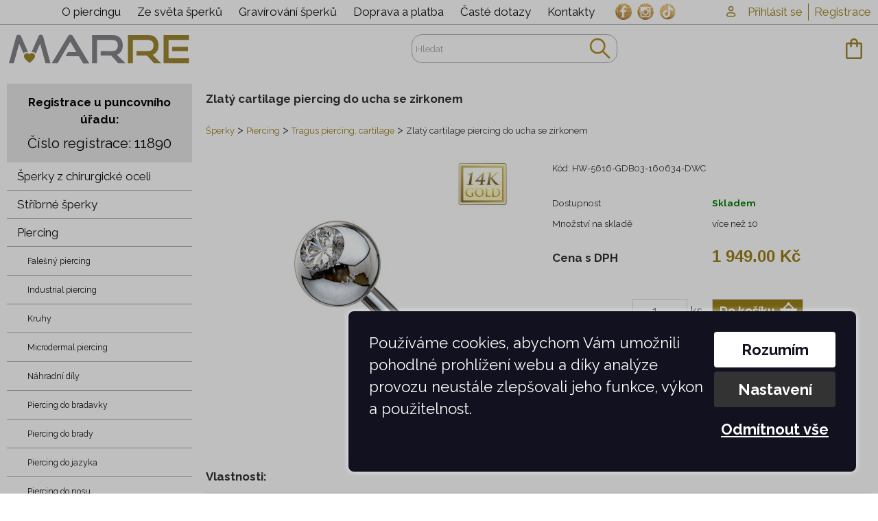

--- FILE ---
content_type: text/html
request_url: https://www.marre.cz/zlaty-cartilage-piercing-do-ucha-z125616CZ
body_size: 11741
content:

<!DOCTYPE html>
<html lang="cs" dir="ltr">
<head>
<meta charset="UTF-8" />
<meta name="viewport" content="width=device-width, initial-scale=1.0">
 
<title>Zlatý cartilage piercing do ucha se zirkonem</title>
<link rel="stylesheet" type="text/css" href="https://www.marre.cz/ProjektIna/Kompilovane/Sablona/Univerzalni/Registrace001M.all.css?verze=2026-01-08_20250202" media="only screen and (max-width: 1024px)" />
<link rel="stylesheet" type="text/css" href="https://www.marre.cz/ProjektIna/Kompilovane/Sablona/Univerzalni/Registrace001.all.css?verze=2026-01-08_20250202" media="all" />
<link rel="stylesheet" type="text/css" href="https://www.marre.cz/ProjektIna/Kompilovane/Sablona/Univerzalni/DataUzivatele002M.all.css?verze=2026-01-08_20250202" media="only screen and (max-width: 1024px)" />
<link rel="stylesheet" type="text/css" href="https://www.marre.cz/ProjektIna/Kompilovane/Sablona/Univerzalni/DataUzivatele002.all.css?verze=2026-01-08_20250202" media="all" />
<link rel="stylesheet" type="text/css" href="https://www.marre.cz/ProjektIna/Kompilovane/Sablona/Univerzalni/Print001.all.css?verze=2026-01-08_20250202" media="all" />
<link rel="stylesheet" type="text/css" href="https://www.marre.cz/ProjektIna/Kompilovane/Sablona/Univerzalni/PolozkyKosiku002M.all.css?verze=2026-01-08_20250202" media="only screen and (max-width: 1024px)" />
<link rel="stylesheet" type="text/css" href="https://www.marre.cz/ProjektIna/Kompilovane/Sablona/Univerzalni/PolozkyKosiku002.all.css?verze=2026-01-08_20250202" media="all" />
<link rel="stylesheet" type="text/css" href="https://www.marre.cz/ProjektIna/Kompilovane/Ytext/Editor2020.all.css?verze=2026-01-08_20250202" media="all" />
<link rel="stylesheet" type="text/css" href="https://www.marre.cz/ProjektIna/Kompilovane/Sablona/Komponenta/Katalog/CookiesSouhlas/Lista2022.all.css?verze=2026-01-08_20250202" media="all" />
<script>
//<![CDATA[
document.writeln('<link rel="stylesheet" type="text/css" href="https://www.marre.cz/ProjektIna/Kompilovane/Dokument/Xhtml5.js.css?verze=2026-01-08_20250202" media="all" />');
//]]>
</script>
<link rel="stylesheet" type="text/css" href="https://www.marre.cz/Sablona/Dokument/Xhtml5.all.css?verze=2026-01-08_20250202" media="all" />
<link rel="stylesheet" type="text/css" href="https://www.marre.cz/ProjektIna/Kompilovane/Katalog/Pruzkumnik/Fotogalerie17.all.css?verze=2026-01-08_20250202" media="all" />
<link rel="stylesheet" type="text/css" href="https://www.marre.cz/ProjektIna/Kompilovane/Sablona/Univerzalni/DetailProduktu001M.all.css?verze=2026-01-08_20250202" media="only screen and (max-width: 1024px)" />
<link rel="stylesheet" type="text/css" href="https://www.marre.cz/ProjektIna/Kompilovane/Sablona/Univerzalni/DetailProduktu001.all.css?verze=2026-01-08_20250202" media="all" />
<link rel="stylesheet" type="text/css" href="https://www.marre.cz/ProjektIna/Kompilovane/Sablona/Univerzalni/NahledProduktu003M2.all.css?verze=2026-01-08_20250202" media="only screen and (max-width: 1024px)" />
<link rel="stylesheet" type="text/css" href="https://www.marre.cz/ProjektIna/Kompilovane/Sablona/Univerzalni/NahledProduktu003M1.all.css?verze=2026-01-08_20250202" media="only screen and (max-width: 500px)" />
<link rel="stylesheet" type="text/css" href="https://www.marre.cz/ProjektIna/Kompilovane/Sablona/Univerzalni/NahledProduktu003.all.css?verze=2026-01-08_20250202" media="all" />

<script src="https://www.marre.cz/ProjektIna/Kompilovane/Dokument/Xhtml.js?verze=2026-01-08_20250202"></script>
<script src="https://www.marre.cz/ProjektIna/Kompilovane/Katalog/Pruzkumnik/Varianty17.js?verze=2026-01-08_20250202"></script>
<script src="https://www.marre.cz/ProjektIna/Kompilovane/Sablona/Univerzalni/DetailProduktu001.js?verze=2026-01-08_20250202"></script>
<script src="https://www.marre.cz/ProjektIna/Kompilovane/Katalog/Pruzkumnik/Fotogalerie17.js?verze=2026-01-08_20250202"></script>
<script src="https://www.marre.cz/ProjektIna/Kompilovane/Sablona/Komponenta/Rating/Rating.js?verze=2026-01-08_20250202"></script>
<script src="https://www.marre.cz/Sablona/Dokument/Marre.js?verze=2026-01-08_20250202"></script>
<script src="https://www.marre.cz/Sablona/Dokument/Marre2.js?verze=2026-01-08_20250202"></script>
<script src="https://www.marre.cz/Sablona/Dokument/Marre3.js?verze=2026-01-08_20250202"></script>


<link rel="preconnect" href="https://fonts.googleapis.com">
<link rel="preconnect" href="https://fonts.gstatic.com" crossorigin>
<link href="https://fonts.googleapis.com/css?family=Raleway:300,300i,400,500,500i,600,700&amp;subset=latin-ext" rel="stylesheet">
<link href="https://fonts.googleapis.com/css?family=Italianno&amp;subset=latin-ext" rel="stylesheet">
<link href="https://fonts.googleapis.com/css2?family=Open+Sans&display=swap" rel="stylesheet">


<meta property="fb:app_id" content="192885664613460" />
<meta property="og:site_name" content="marre.cz" />
<meta property="og:type" content="website" />
<meta property="og:title" content="Zlatý cartilage piercing do ucha se zirkonem" />
<meta property="og:description" content="Zlatý cartilage piercing do ucha. Osazený čirým zirkonem. Piercing je vyroben z bílého 14kt. zlata jakostního označení 585/1000. Piercing je opatřen státním puncem (ryzost zlata + odpovědnostní značka)." />
<meta property="og:url" content="https://www.marre.cz/zlaty-cartilage-piercing-do-ucha-z125616CZ" />
<meta property="og:image" content="https://www.marre.cz/Prilohy/2135252-410-410.jpg" />
<meta property="og:image:width" content="410" />
<meta property="og:image:height" content="410" />

<link rel="canonical" href="https://www.marre.cz/zlaty-cartilage-piercing-do-ucha-z125616CZ" />

<script type="application/ld+json">{"@context":"https:\/\/schema.org\/","@type":"Product","name":"Zlat\u00fd cartilage piercing do ucha se zirkonem","image":["https:\/\/www.marre.cz\/Prilohy\/2135252-1024-900.jpg"],"description":"<!--ytext--><p>Zlat\u00fd cartilage piercing do ucha. Osazen\u00fd \u010dir\u00fdm zirkonem.<br \/><br \/>\nPiercing je vyroben z b\u00edl\u00e9ho 14kt. zlata jakostn\u00edho ozna\u010den\u00ed 585\/1000.<\/p>\n<p>Piercing je opat\u0159en st\u00e1tn\u00edm puncem (ryzost zlata + odpov\u011bdnostn\u00ed zna\u010dka).<br \/><\/p>","sku":"HW-5616-GDB03-160634-DWC","mpn":"","brand":{"@type":"Brand","name":null},"offers":[{"price":1949,"availability":"https:\/\/schema.org\/PreOrder"}],"category":"\u0160perky &gt; Piercing &gt; Tragus piercing, cartilage","productID":"125616","url":"https:\/\/www.marre.cz\/zlaty-cartilage-piercing-do-ucha-z125616CZ","itemCondition":"https:\/\/schema.org\/NewCondition"}</script>

<script type="application/ld+json">{"@context":"https:\/\/schema.org","@type":"BreadcrumbList","itemListElement":[{"@type":"ListItem","position":1,"item":{"@id":"\u0160perky","name":"https:\/\/www.marre.cz\/sperky-s2CZ"}},{"@type":"ListItem","position":2,"item":{"@id":"Piercing","name":"https:\/\/www.marre.cz\/piercing-s19CZ"}},{"@type":"ListItem","position":3,"item":{"@id":"Tragus piercing, cartilage","name":"https:\/\/www.marre.cz\/tragus-piercing-cartilage-s414CZ"}}]}</script>
<link rel="dns-prefetch" href="https://fonts.googleapis.com">

<meta name="web_author" content="jmpost.cz">
<meta name="dcterms.rightsHolder" content="www.marre.cz">
<meta name="description" content="Marre Vám nabízí šperky a snubní prsteny. Nejširší nabídka piercingu. Ocelové šperky, stříbrné šperky, zlatý piercing. Kvalitní šperky za nízké ceny s možností rytí/gravírování na počkání." />
<meta name="keywords" content="šperky, snubní prsteny, piercing, chirurgická ocel, stříbrné šperky, ocelové šperky, rytí, gravírování" />
<meta name="robots" content="all, index, follow" />
<meta name="author" content="Marre" />
 
<meta name="google-site-verification" content="UA-102558429-1" />
 
<meta name="theme-color" content="">

<!-- Global site tag (gtag.js) - Google Analytics -->
<script async src="https://www.googletagmanager.com/gtag/js?id=UA-102558429-1"></script>
<script>
window.dataLayer = window.dataLayer || [];
function gtag(){dataLayer.push(arguments);}
gtag("consent", "default", {"ad_storage":"denied","analytics_storage":"denied","ad_user_data":"denied","ad_personalization":"denied"});
dataLayer.push({"event": "default_consent"});
gtag("js", new Date());
gtag("config", "UA-102558429-1");
gtag("config", "AW-844534667", { 'allow_enhanced_conversions': true });
gtag("set", "currency", "CZK")
</script>

<!-- Google Tag Manager -->
<script>
(function(w,d,s,l,i){w[l]=w[l]||[];w[l].push({'gtm.start':
new Date().getTime(),event:'gtm.js'});var f=d.getElementsByTagName(s)[0],
j=d.createElement(s),dl=l!='dataLayer'?'&l='+l:'';j.async=true;j.src=
"https://www.googletagmanager.com/gtm.js?id="+i+dl;f.parentNode.insertBefore(j,f);
})(window,document,"script","dataLayer","GTM-W5K4L2JM");

</script>
<!-- End Google Tag Manager -->

<!-- Google Tag Manager (noscript) -->
<noscript>
<iframe src="https://www.googletagmanager.com/ns.html?id=GTM-W5K4L2JM" height="0" width="0" style="display:none;visibility:hidden"></iframe>
</noscript>
<!-- End Google Tag Manager (noscript) -->
 
<!-- SKLIK RETARGETING -->
<script src="https://c.seznam.cz/js/rc.js"></script>
<script>
window.sznIVA.IS.updateIdentities({
eid: null,
});
var retargetingConf = {
rtgId: 28844,
pageType: "offerdetail",
consent: 0,
};
window.rc.retargetingHit(retargetingConf);
</script>
<!-- Facebook Pixel ZAKAZAN - cookies nejsou povoleny -->


 </head>
<body class="strankaZbozi varianty17" onload="MARRE.initialize();" data-klic-slozky="414" data-ip-spravce="0">

<header>
	<div class="horni">
		<div class="vnitrek">
            <input id="horniMenuVypinac" type="checkbox" />
            <label for="horniMenuVypinac"></label>
	    	<a class="telefon" href="tel:+420604307992"></a>
			<ul class="komponentaMenu1">
                <li><i class="ikonaUzivatel"></i>&nbsp;</li>
                <li><a class="komponentaPrihlaseni" href="https://www.marre.cz/Uzivatel/UkazMojeData/CZ">Přihlásit se</a>
</li>
                <li><a class="komponentaRegistrace" href="https://www.marre.cz/Katalog-Objednavky/Registruj/CZ">Registrace</a>
</li>
			</ul>
	    	<div class="komponentaNavigace"><ul class="hloubka1"><li class="bezPotomku"><a class="bezPotomku polozka" href="https://www.marre.cz/"><span class="nazev">Home</span></a></li><li class="zabalena"><a class="zabalena polozka" href="https://www.marre.cz/o-piercingu-s11622CZ"><span class="nazev">O piercingu</span></a></li><li class="zabalena"><a class="zabalena polozka" href="https://www.marre.cz/ze-sveta-sperku-s106CZ"><span class="nazev">Ze světa šperků</span></a></li><li class="bezPotomku"><a class="bezPotomku polozka" href="https://www.marre.cz/gravirovani-sperku-s7923CZ"><span class="nazev">Gravírování šperků</span></a></li><li class="bezPotomku"><a class="bezPotomku polozka" href="https://www.marre.cz/doprava-a-platba-s7925CZ"><span class="nazev">Doprava a platba</span></a></li><li class="bezPotomku"><a class="bezPotomku polozka" href="https://www.marre.cz/nejcastejsi-dotazy-s12012CZ"><span class="nazev">Časté dotazy</span></a></li><li class="bezPotomku"><a class="bezPotomku polozka" href="https://www.marre.cz/kontakty-s3CZ"><span class="nazev">Kontakty</span></a></li><li class="bezPotomku"><a class="bezPotomku polozka" href="https://www.facebook.com/sperkymarre/"><span class="nazev">FB</span></a></li><li class="bezPotomku"><a class="bezPotomku polozka" href="https://www.instagram.com/sperkymarre/"><span class="nazev">IG</span></a></li><li class="bezPotomku"><a class="bezPotomku polozka" href="https://www.tiktok.com/@sperky.marre"><span class="nazev">TikTok</span></a></li></ul></div>
            <div class="panelKategorie"></div>
	    </div>
	</div>
	
	<div class="dolni">
		<div class="vnitrek">
		    <div class="komponentaHledat">
<form action="https://www.marre.cz/index.php" method="get">
<span class="text">
<input placeholder="Hledat" accesskey="f" id="komponentaHledat1" title="Název nebo kód zboží" type="text" name="hledej" value="" onchange="this.form.submit();" />
</span>
<span class="skryte">
<input type="hidden" name="akce" value="-s2CZ" />
</span>
<span class="odesli">
<input title="Hledat" type="submit" value="&gt;" />
</span>
</form>
</div>
            <a class="logo" href="https://www.marre.cz/">marre.cz</a>
		    <a class="komponentaKosik prazdny" href="https://www.marre.cz/index.php?akce=Katalog_Pruzkumnik/UkazKosik">
<span class="obsah">
		<span class="dokosiku">do košíku</span>
</span>
</a>
		    <label for="menu" class="menu">Kategorie &nbsp; <i class="ikonaSipkaDolu"></i></label>
	    </div>
	</div>
</header>


<div class="panelObsah vnitrek">
	<nav>
		<div class="punc">
			<div class="registrace">Registrace u puncovního úřadu:</div>
			<div class="cislo">Číslo registrace: 11890</div>
		</div>

		<input type="checkbox" id="menu" style="display: none;"/>
		<ul class="hloubka1"><li class="bezPotomku"><a class="bezPotomku polozka" href="https://www.marre.cz/sperky-z-nabidky-marre-s180CZ"><span class="nazev">Šperky z nabídky Marre</span><span class="pocetPolozek"> (29)</span></a></li><li class="zabalena"><a class="zabalena polozka" href="https://www.marre.cz/sperky-z-chirurgicke-oceli-s200CZ"><img alt="&nbsp;" src="https://www.marre.cz/Prilohy/110112-100-100.jpg" /><span class="nazev">Šperky z chirurgické oceli</span><span class="pocetPolozek"> (4136)</span></a></li><li class="zabalena"><a class="zabalena polozka" href="https://www.marre.cz/stribrne-sperky-s23CZ"><span class="nazev">Stříbrné šperky</span><span class="pocetPolozek"> (4755)</span></a></li><li><a class="polozka" href="https://www.marre.cz/piercing-s19CZ"><span class="nazev">Piercing</span><span class="pocetPolozek"> (3938)</span></a><ul class="hloubka2"><li class="bezPotomku"><a class="bezPotomku polozka" href="https://www.marre.cz/falesny-piercing-s36CZ"><img alt="&nbsp;" src="https://www.marre.cz/Prilohy/2181940-100-100.jpg" /><span class="nazev">Falešný piercing</span><span class="pocetPolozek"> (149)</span></a></li><li class="bezPotomku"><a class="bezPotomku polozka" href="https://www.marre.cz/industrial-piercing-s38CZ"><img alt="&nbsp;" src="https://www.marre.cz/Prilohy/2181942-100-100.jpg" /><span class="nazev">Industrial piercing</span><span class="pocetPolozek"> (48)</span></a></li><li class="zabalena"><a class="zabalena polozka" href="https://www.marre.cz/kruhy-s44CZ"><img alt="&nbsp;" src="https://www.marre.cz/Prilohy/2224386-100-100.jpg" /><span class="nazev">Kruhy</span><span class="pocetPolozek"> (212)</span></a></li><li class="bezPotomku"><a class="bezPotomku polozka" href="https://www.marre.cz/microdermal-piercing-s46CZ"><img alt="&nbsp;" src="https://www.marre.cz/Prilohy/2181954-100-100.jpg" /><span class="nazev">Microdermal piercing</span><span class="pocetPolozek"> (187)</span></a></li><li class="bezPotomku"><a class="bezPotomku polozka" href="https://www.marre.cz/nahradni-dily-s47CZ"><img alt="&nbsp;" src="https://www.marre.cz/Prilohy/2181959-100-100.jpg" /><span class="nazev">Náhradní díly</span><span class="pocetPolozek"> (253)</span></a></li><li class="bezPotomku"><a class="bezPotomku polozka" href="https://www.marre.cz/piercing-do-bradavky-s65CZ"><img alt="&nbsp;" src="https://www.marre.cz/Prilohy/2181960-100-100.jpg" /><span class="nazev">Piercing do bradavky</span><span class="pocetPolozek"> (85)</span></a></li><li class="zabalena"><a class="zabalena polozka" href="https://www.marre.cz/piercing-do-brady-s66CZ"><img alt="&nbsp;" src="https://www.marre.cz/Prilohy/2181961-100-100.jpg" /><span class="nazev">Piercing do brady</span><span class="pocetPolozek"> (400)</span></a></li><li class="zabalena"><a class="zabalena polozka" href="https://www.marre.cz/piercing-do-jazyka-s67CZ"><img alt="&nbsp;" src="https://www.marre.cz/Prilohy/2186098-100-100.png" /><span class="nazev">Piercing do jazyka</span><span class="pocetPolozek"> (171)</span></a></li><li class="zabalena"><a class="zabalena polozka" href="https://www.marre.cz/piercing-do-nosu-s68CZ"><img alt="&nbsp;" src="https://www.marre.cz/Prilohy/2186122-100-100.jpg" /><span class="nazev">Piercing do nosu</span><span class="pocetPolozek"> (568)</span></a></li><li class="bezPotomku"><a class="bezPotomku polozka" href="https://www.marre.cz/septum-piercing-s268CZ"><img alt="&nbsp;" src="https://www.marre.cz/Prilohy/2219861-100-100.jpg" /><span class="nazev">Septum piercing</span><span class="pocetPolozek"> (271)</span></a></li><li class="zabalena"><a class="zabalena polozka" href="https://www.marre.cz/piercing-do-oboci-s69CZ"><img alt="&nbsp;" src="https://www.marre.cz/Prilohy/2186135-100-100.jpg" /><span class="nazev">Piercing do obočí</span><span class="pocetPolozek"> (141)</span></a></li><li class="zabalena"><a class="zabalena polozka" href="https://www.marre.cz/piercing-do-pupiku-s70CZ"><img alt="&nbsp;" src="https://www.marre.cz/Prilohy/2186145-100-100.jpg" /><span class="nazev">Piercing do pupíku</span><span class="pocetPolozek"> (1016)</span></a></li><li class="bezPotomku"><a class="bezPotomku polozka" href="https://www.marre.cz/piercing-do-ucha-s71CZ"><img alt="&nbsp;" src="https://www.marre.cz/Prilohy/2186405-100-100.jpg" /><span class="nazev">Piercing do ucha</span><span class="pocetPolozek"> (385)</span></a></li><li class="vybrana bezPotomku"><span class="vybrana bezPotomku polozka" onclick="location='https://www.marre.cz/tragus-piercing-cartilage-s414CZ'"><img alt="&nbsp;" src="https://www.marre.cz/Prilohy/2186418-100-100.png" /><span class="nazev">Tragus piercing, cartilage</span><span class="pocetPolozek"> (185)</span></span></li><li class="bezPotomku"><a class="bezPotomku polozka" href="https://www.marre.cz/podkovy-s72CZ"><img alt="&nbsp;" src="https://www.marre.cz/Prilohy/2186419-100-100.jpg" /><span class="nazev">Podkovy</span><span class="pocetPolozek"> (54)</span></a></li><li class="zabalena"><a class="zabalena polozka" href="https://www.marre.cz/roztahovaky-s80CZ"><img alt="&nbsp;" src="https://www.marre.cz/Prilohy/2186423-100-100.png" /><span class="nazev">Roztahováky</span><span class="pocetPolozek"> (95)</span></a></li><li class="bezPotomku"><a class="bezPotomku polozka" href="https://www.marre.cz/spiraly-s89CZ"><img alt="&nbsp;" src="https://www.marre.cz/Prilohy/2186749-100-100.jpg" /><span class="nazev">Spirály</span><span class="pocetPolozek"> (6)</span></a></li><li class="bezPotomku"><a class="bezPotomku polozka" href="https://www.marre.cz/surface-piercing-s99CZ"><img alt="&nbsp;" src="https://www.marre.cz/Prilohy/2186751-100-100.jpg" /><span class="nazev">Surface piercing</span></a></li><li class="zabalena"><a class="zabalena polozka" href="https://www.marre.cz/tunely-a-plugy-s100CZ"><img alt="&nbsp;" src="https://www.marre.cz/Prilohy/2186753-100-100.jpg" /><span class="nazev">Tunely a plugy</span><span class="pocetPolozek"> (304)</span></a></li><li class="zabalena"><a class="zabalena polozka" href="https://www.marre.cz/stribrny-piercing-s98CZ"><img alt="&nbsp;" src="https://www.marre.cz/Prilohy/2186756-100-100.jpg" /><span class="nazev">Stříbrný piercing</span><span class="pocetPolozek"> (100)</span></a></li><li class="zabalena"><a class="zabalena polozka" href="https://www.marre.cz/zlaty-piercing-s102CZ"><img alt="&nbsp;" src="https://www.marre.cz/Prilohy/2186130-100-100.jpg" /><span class="nazev">Zlatý piercing</span><span class="pocetPolozek"> (331)</span></a></li><li class="zabalena"><a class="zabalena polozka" href="https://www.marre.cz/titanovy-piercing-s11981CZ"><img alt="&nbsp;" src="https://www.marre.cz/Prilohy/2199175-100-100.jpg" /><span class="nazev">Titanový piercing</span><span class="pocetPolozek"> (275)</span></a></li><li class="bezPotomku"><a class="bezPotomku polozka" href="https://www.marre.cz/nastroje-pro-aplikaci-piercingu-s476CZ"><img alt="&nbsp;" src="https://www.marre.cz/Prilohy/2187173-100-100.jpg" /><span class="nazev">Nástroje pro aplikaci piercingu</span><span class="pocetPolozek"> (16)</span></a></li><li class="bezPotomku"><a class="bezPotomku polozka" href="https://www.marre.cz/intimni-piercing-s6176CZ"><img alt="&nbsp;" src="https://www.marre.cz/Prilohy/2180947-100-100.jpg" /><span class="nazev">Intimní piercing</span><span class="pocetPolozek"> (9)</span></a></li></ul></li><li class="zabalena"><a class="zabalena polozka" href="https://www.marre.cz/titanove-sperky-s893CZ"><span class="nazev">Titanové šperky</span><span class="pocetPolozek"> (273)</span></a></li><li class="zabalena"><a class="zabalena polozka" href="https://www.marre.cz/snubni-prsteny-s22CZ"><img alt="&nbsp;" src="https://www.marre.cz/Prilohy/110044-100-100.jpg" /><span class="nazev">Snubní prsteny</span><span class="pocetPolozek"> (320)</span></a></li><li class="bezPotomku"><a class="bezPotomku polozka" href="https://www.marre.cz/zasnubni-prsteny-s29CZ"><img alt="&nbsp;" src="https://www.marre.cz/Prilohy/110049-100-100.jpg" /><span class="nazev">Zásnubní prsteny</span><span class="pocetPolozek"> (123)</span></a></li><li class="zabalena"><a class="zabalena polozka" href="https://www.marre.cz/keramicke-sperky-s12CZ"><img alt="&nbsp;" src="https://www.marre.cz/Prilohy/110108-100-100.jpg" /><span class="nazev">Keramické šperky</span><span class="pocetPolozek"> (22)</span></a></li><li class="zabalena"><a class="zabalena polozka" href="https://www.marre.cz/perlove-sperky-s18CZ"><img alt="&nbsp;" src="https://www.marre.cz/Prilohy/2187604-100-100.jpg" /><span class="nazev">Perlové šperky</span><span class="pocetPolozek"> (103)</span></a></li><li class="zabalena"><a class="zabalena polozka" href="https://www.marre.cz/sperky-na-nohu-s20CZ"><img alt="&nbsp;" src="https://www.marre.cz/Prilohy/110078-100-100.jpg" /><span class="nazev">Šperky na nohu</span><span class="pocetPolozek"> (84)</span></a></li><li class="zabalena"><a class="zabalena polozka" href="https://www.marre.cz/sperky-s-krystaly-swarovski-s26CZ"><img alt="&nbsp;" src="https://www.marre.cz/Prilohy/2187630-100-100.png" /><span class="nazev">Šperky s krystaly Swarovski®</span><span class="pocetPolozek"> (327)</span></a></li><li class="zabalena"><a class="zabalena polozka" href="https://www.marre.cz/zlate-sperky-s470CZ"><img alt="&nbsp;" src="https://www.marre.cz/Prilohy/2187646-100-100.jpg" /><span class="nazev">Zlaté šperky</span><span class="pocetPolozek"> (338)</span></a></li><li class="zabalena"><a class="zabalena polozka" href="https://www.marre.cz/sperky-z-bizuterie-s27CZ"><img alt="&nbsp;" src="https://www.marre.cz/Prilohy/110083-100-100.jpg" /><span class="nazev">Šperky z bižuterie</span><span class="pocetPolozek"> (41)</span></a></li><li class="zabalena"><a class="zabalena polozka" href="https://www.marre.cz/wolframove-sperky-s28CZ"><img alt="&nbsp;" src="https://www.marre.cz/Prilohy/110106-100-100.jpg" /><span class="nazev">Wolframové šperky</span><span class="pocetPolozek"> (59)</span></a></li><li class="zabalena"><a class="zabalena polozka" href="https://www.marre.cz/gravirovani-a-ryti-sperku-s206CZ"><img alt="&nbsp;" src="https://www.marre.cz/Prilohy/2215250-100-100.png" /><span class="nazev">Gravírování a rytí šperků</span><span class="pocetPolozek"> (763)</span></a></li><li class="bezPotomku"><a class="bezPotomku polozka" href="https://www.marre.cz/granatove-sperky-s303CZ"><img alt="&nbsp;" src="https://www.marre.cz/Prilohy/2188345-100-100.png" /><span class="nazev">Granátové šperky</span><span class="pocetPolozek"> (5)</span></a></li><li class="bezPotomku"><a class="bezPotomku polozka" href="https://www.marre.cz/prirodni-sperky-s445CZ"><img alt="&nbsp;" src="https://www.marre.cz/Prilohy/2188346-100-100.png" /><span class="nazev">Přírodní šperky</span><span class="pocetPolozek"> (52)</span></a></li><li class="zabalena"><a class="zabalena polozka" href="https://www.marre.cz/sperky-pro-zviratka-s447CZ"><img alt="&nbsp;" src="https://www.marre.cz/Prilohy/110081-100-100.jpg" /><span class="nazev">Šperky pro zvířátka</span><span class="pocetPolozek"> (58)</span></a></li><li class="zabalena"><a class="zabalena polozka" href="https://www.marre.cz/detske-sperky-s11CZ"><img alt="&nbsp;" src="https://www.marre.cz/Prilohy/110050-100-100.jpg" /><span class="nazev">Dětské šperky</span><span class="pocetPolozek"> (279)</span></a></li><li class="zabalena"><a class="zabalena polozka" href="https://www.marre.cz/pietni-sperky-s471CZ"><img alt="&nbsp;" src="https://www.marre.cz/Prilohy/2177709-100-100.jpg" /><span class="nazev">Pietní šperky</span><span class="pocetPolozek"> (135)</span></a></li><li class="zabalena"><a class="zabalena polozka" href="https://www.marre.cz/komponenty-na-sperky-s13CZ"><img alt="&nbsp;" src="https://www.marre.cz/Prilohy/110090-100-100.jpg" /><span class="nazev">Komponenty na šperky</span><span class="pocetPolozek"> (413)</span></a></li><li class="bezPotomku"><a class="bezPotomku polozka" href="https://www.marre.cz/kozene-naramky-s14CZ"><img alt="&nbsp;" src="https://www.marre.cz/Prilohy/110073-100-100.jpg" /><span class="nazev">Kožené náramky</span><span class="pocetPolozek"> (176)</span></a></li><li class="bezPotomku"><a class="bezPotomku polozka" href="https://www.marre.cz/kravatove-spony-s15CZ"><img alt="&nbsp;" src="https://www.marre.cz/Prilohy/110075-100-100.jpg" /><span class="nazev">Kravatové spony</span><span class="pocetPolozek"> (1)</span></a></li><li class="bezPotomku"><a class="bezPotomku polozka" href="https://www.marre.cz/manzetove-knoflicky-s16CZ"><span class="nazev">Manžetové knoflíčky</span><span class="pocetPolozek"> (16)</span></a></li><li class="bezPotomku"><a class="bezPotomku polozka" href="https://www.marre.cz/spony-na-penize-s265CZ"><img alt="&nbsp;" src="https://www.marre.cz/Prilohy/110077-100-100.jpg" /><span class="nazev">Spony na peníze</span><span class="pocetPolozek"> (4)</span></a></li><li class="bezPotomku"><a class="bezPotomku polozka" href="https://www.marre.cz/privesky-na-klice-s209CZ"><img alt="&nbsp;" src="https://www.marre.cz/Prilohy/110028-100-100.jpg" /><span class="nazev">Přívěsky na klíče</span><span class="pocetPolozek"> (29)</span></a></li><li class="bezPotomku"><a class="bezPotomku polozka" href="https://www.marre.cz/snurky-na-sperky-s24CZ"><img alt="&nbsp;" src="https://www.marre.cz/Prilohy/110079-100-100.jpg" /><span class="nazev">Šňůrky na šperky</span><span class="pocetPolozek"> (103)</span></a></li><li class="zabalena"><a class="zabalena polozka" href="https://www.marre.cz/ryte-darkove-predmety-s21CZ"><img alt="&nbsp;" src="https://www.marre.cz/Prilohy/110082-100-100.jpg" /><span class="nazev">Ryté dárkové předměty</span><span class="pocetPolozek"> (169)</span></a></li><li class="zabalena"><a class="zabalena polozka" href="https://www.marre.cz/darkove-krabicky-s10CZ"><img alt="&nbsp;" src="https://www.marre.cz/Prilohy/110095-100-100.jpg" /><span class="nazev">Dárkové krabičky</span><span class="pocetPolozek"> (348)</span></a></li><li class="zabalena"><a class="zabalena polozka" href="https://www.marre.cz/prstynky-na-nohu-s428CZ"><img alt="&nbsp;" src="https://www.marre.cz/Prilohy/110105-100-100.jpg" /><span class="nazev">Prstýnky na nohu</span><span class="pocetPolozek"> (26)</span></a></li><li class="zabalena"><a class="zabalena polozka" href="https://www.marre.cz/sperkovnice-s25CZ"><span class="nazev">Šperkovnice</span><span class="pocetPolozek"> (4)</span></a></li><li class="zabalena"><a class="zabalena polozka" href="https://www.marre.cz/hodinky-s479CZ"><img alt="&nbsp;" src="https://www.marre.cz/Prilohy/110292-100-100.jpg" /><span class="nazev">Hodinky</span><span class="pocetPolozek"> (18)</span></a></li><li class="zabalena"><a class="zabalena polozka" href="https://www.marre.cz/sperky-z-lasky-s649CZ"><img alt="&nbsp;" src="https://www.marre.cz/Prilohy/2186433-100-100.png" /><span class="nazev">Šperky z lásky</span><span class="pocetPolozek"> (640)</span></a></li><li class="zabalena"><a class="zabalena polozka" href="https://www.marre.cz/snubni-prsteny-jednotlive-s834CZ"><span class="nazev">Snubní prsteny jednotlivě</span><span class="pocetPolozek"> (381)</span></a></li><li class="bezPotomku"><a class="bezPotomku polozka" href="https://www.marre.cz/vyprodej-s12041CZ"><span class="nazev">Výprodej</span><span class="pocetPolozek"> (22)</span></a></li></ul>		<div class="reklama"><div class="komponentaSlozka ">
<div class="text">
<!--ytext--></div>
</div>
</div>
        <a href="https://www.marre.cz/ze-sveta-sperku-s106CZ" class="zeSvetaSperku"><h3>Ze světa šperků</h3></a>
        <div data-klic-slozky="106" class="komponentaSlozkyStrankovani seznamStranek  celkemSlozek55 zobrazenychSlozek3" >
<div class="prepinacStranek horni"><a class="polozka prvni" href="https://www.marre.cz/-s106CZ0">&lt;&lt;</a> <a class="polozka vybrana" href="https://www.marre.cz/-s106CZ0">1</a> <a class="polozka " href="https://www.marre.cz/-s106CZ1">2</a> <a class="polozka " href="https://www.marre.cz/-s106CZ2">3</a> <a class="polozka " href="https://www.marre.cz/-s106CZ3">4</a> <a class="polozka " href="https://www.marre.cz/-s106CZ4">5</a> <a class="polozka " href="https://www.marre.cz/-s106CZ5">6</a> <a class="polozka " href="https://www.marre.cz/-s106CZ6">7</a> <a class="polozka " href="https://www.marre.cz/-s106CZ7">8</a> <a class="polozka " href="https://www.marre.cz/-s106CZ8">9</a> <a class="polozka " href="https://www.marre.cz/-s106CZ9">10</a> <a class="polozka " href="https://www.marre.cz/-s106CZ10">11</a> <a class="polozka " href="https://www.marre.cz/-s106CZ11">12</a> <a class="polozka " href="https://www.marre.cz/-s106CZ12">13</a> <a class="polozka " href="https://www.marre.cz/-s106CZ13">14</a> <a class="polozka " href="https://www.marre.cz/-s106CZ14">15</a> <a class="polozka " href="https://www.marre.cz/-s106CZ15">16</a> <a class="polozka " href="https://www.marre.cz/-s106CZ16">17</a> <a class="polozka " href="https://www.marre.cz/-s106CZ17">18</a> <a class="polozka " href="https://www.marre.cz/-s106CZ18">19</a> <a class="polozka posledni" href="https://www.marre.cz/-s106CZ18">&gt;&gt;</a> </div>
<div class="slozky swiperwide" data-count="55"><a   class="slozka slozka12035 swiperitem" data-item="1" href="https://www.marre.cz/-s12035CZ" target="_self" data-active="0" data-item-note=""><h2 class="nazev">Gravírování obrázků</h2><div class="text"><span class="nahled priloha"><img src="https://www.marre.cz/Prilohy/2221502-200-200.jpg" alt="Gravírování obrázků"/></span><p>Gravírování obrázků Kromě klasického gravírování textů nabízíme také gravírování obrázků do šperků. Tyto motivy zpracováváme výhradně pomocí laseru, protože právě tato technologie dokáže zachytit i velmi jemné detaily ...<p></div></a><a   class="slozka slozka12029 swiperitem" data-item="2" href="https://www.marre.cz/-s12029CZ" target="_self" data-active="0" data-item-note=""><h2 class="nazev">Jak pečovat o stříbrné šperky</h2><div class="text"><span class="nahled priloha"><img src="https://www.marre.cz/Prilohy/2218821-200-200.jpg" alt="Jak pečovat o stříbrné šperky"/></span><p>Jak pečovat o stříbrné šperky Stříbrné šperky Ag 925/1000 patří mezi nejoblíbenější doplňky díky své eleganci, univerzálnosti a jemnému lesku, což jej činí ideální volbou pro šperky, které chcete nosit každý den i při ...<p></div></a><a   class="slozka slozka12026 swiperitem" data-item="3" href="https://www.marre.cz/-s12026CZ" target="_self" data-active="0" data-item-note=""><h2 class="nazev">Materiály šperků</h2><div class="text"><span class="nahled priloha"><img src="https://www.marre.cz/Prilohy/2215575-200-200.jpg" alt="Materiály šperků"/></span><p>Materiály šperků: přehled vlastností a výhod Výběr šperku není jen o vzhledu – důležitou roli hraje i použitý materiál. Ten ovlivňuje nejen vzhled a cenu, ale i trvanlivost, pohodlí při nošení nebo nároky na údržbu. Na ...<p></div></a></div>
<div class="prepinacStranek dolni"><a class="polozka prvni" href="https://www.marre.cz/-s106CZ0">&lt;&lt;</a> <a class="polozka vybrana" href="https://www.marre.cz/-s106CZ0">1</a> <a class="polozka " href="https://www.marre.cz/-s106CZ1">2</a> <a class="polozka " href="https://www.marre.cz/-s106CZ2">3</a> <a class="polozka " href="https://www.marre.cz/-s106CZ3">4</a> <a class="polozka " href="https://www.marre.cz/-s106CZ4">5</a> <a class="polozka " href="https://www.marre.cz/-s106CZ5">6</a> <a class="polozka " href="https://www.marre.cz/-s106CZ6">7</a> <a class="polozka " href="https://www.marre.cz/-s106CZ7">8</a> <a class="polozka " href="https://www.marre.cz/-s106CZ8">9</a> <a class="polozka " href="https://www.marre.cz/-s106CZ9">10</a> <a class="polozka " href="https://www.marre.cz/-s106CZ10">11</a> <a class="polozka " href="https://www.marre.cz/-s106CZ11">12</a> <a class="polozka " href="https://www.marre.cz/-s106CZ12">13</a> <a class="polozka " href="https://www.marre.cz/-s106CZ13">14</a> <a class="polozka " href="https://www.marre.cz/-s106CZ14">15</a> <a class="polozka " href="https://www.marre.cz/-s106CZ15">16</a> <a class="polozka " href="https://www.marre.cz/-s106CZ16">17</a> <a class="polozka " href="https://www.marre.cz/-s106CZ17">18</a> <a class="polozka " href="https://www.marre.cz/-s106CZ18">19</a> <a class="polozka posledni" href="https://www.marre.cz/-s106CZ18">&gt;&gt;</a> </div>

</div>
	</nav>

	<main>
	<!-- oznameni -->
	<div class="dovolena">
	<div data-klic-slozky="180" class="komponentaSlozkyStrankovani seznamStranek">
<!-- pocet slozek = 0 -->
</div>
	</div>
	<!-- /oznameni -->
	<div id="detail" class="
DetailProduktu001
 DetailProduktu001Neprihlasen    DetailProduktu001SklademAno"
data-klic-slozky="414"
data-priznaky="X,Y,Z,G,I,H,F,KX,Y,Z,G,I,H,F,K"
data-priznaky-sablona="X,Y,Z,G,I,H,F,K"
data-priznaky-varianta="X,Y,Z,G,I,H,F,K"
data-individualni-cena="0"
data-cenik="1"
data-mnozstvi-dle-databaze="-1"
data-storage=""
>

        <div class="drobeckovanavigace nadNadpisem"><a class="licha prvni polozka" href="https://www.marre.cz/sperky-s2CZ">Šperky<span class="pocetPolozek"> (14997)</span></a> &gt; <a class="suda polozka" href="https://www.marre.cz/piercing-s19CZ">Piercing<span class="pocetPolozek"> (3938)</span></a> &gt; <a class="licha posledni polozka" href="https://www.marre.cz/tragus-piercing-cartilage-s414CZ">Tragus piercing, cartilage<span class="pocetPolozek"> (185)</span></a> &gt; <span class="polozka">Zlatý cartilage piercing do ucha se zirkonem</span></div>
    
        <h1>Zlatý cartilage piercing do ucha se zirkonem</h1>
    
        <div class="drobeckovanavigace podNadpisem"><a class="licha prvni polozka" href="https://www.marre.cz/sperky-s2CZ">Šperky<span class="pocetPolozek"> (14997)</span></a> &gt; <a class="suda polozka" href="https://www.marre.cz/piercing-s19CZ">Piercing<span class="pocetPolozek"> (3938)</span></a> &gt; <a class="licha posledni polozka" href="https://www.marre.cz/tragus-piercing-cartilage-s414CZ">Tragus piercing, cartilage<span class="pocetPolozek"> (185)</span></a> &gt; <span class="polozka">Zlatý cartilage piercing do ucha se zirkonem</span></div>

            <div class="panelprilohy">

                <div class="nahledproduktu" style="width: 410px; background-image: url(https://www.marre.cz/Prilohy/2135252-1024-900.jpg);" onclick="SABLONA_XHTML.ukazPrilohu('https://www.marre.cz/Prilohy/2135252-1024-900.jpg',1024,900)">
                                    <img class="minNahled " id="minNahled" alt="Zlatý cartilage piercing do ucha se zirkonem" src="https://www.marre.cz/Prilohy/2135252-410-410.jpg" onmousemove="DetailProduktu001.lupa(event, 410, 410, 1024, 900)" />
                                </div>
        
                                <div class="prilohyproduktu">
                                                        </div>
        
            
    </div>

        <form action="https://www.marre.cz/index.php" method="get" class="formulardokosiku">
    
        <table>
        <col /><col />
        <tbody>

                <tr class="nazevProduktu" >
        	<td class="popis" colspan="2">Zlatý cartilage piercing do ucha se zirkonem</td>
        </tr>

                
                <tr class="kodProduktu" >
        	<td class="popis" colspan="2"><span>Kód: </span><span>HW-5616-GDB03-160634-DWC</span></td>
        </tr>


        <tr class="vypln vypln10"><td colspan="2"><br /></td></tr>


                <tr class="vnorenaSablona vnorenaSablona9" >
        <td colspan="2"><div>
    <span>Dostupnost</span>
    <span>Skladem</span>
</div>
</td>
        </tr>
        
                <tr class="skladem parametr">
                    	<td class="popis">Množství na skladě</td>
        	<td class="hodnota"><span>více než 10</span></td>
        	        </tr>
                		
        <tr class="vypln vypln20"><td colspan="2"><br /></td></tr>


        


                                                                                        <tr class="cenabezna" data-price="1 949.00" data-currency="Kč">
                	<td class="popis">Cena s DPH</td>
                	<td class="hodnota">1 949.00 Kč</td>
                </tr>
                <tr class="cenabez" data-price="1 610.74" data-currency="Kč">
                	<td class="popis">Cena bez DPH</td>
                	<td class="hodnota">1 610.74 Kč</td>
                </tr>
                            

        <tr class="vypln vypln30"><td colspan="2"><br /></td></tr>

        
        <!-- falesne varianty -->
                <!-- falesne varianty -->


        
        <!-- parametry -->
                <!-- /parametry -->


        
        <!-- neridici parametry s vice hodnotami -->
                <!-- /neridici parametry s vice hodnotami -->


        
        <!-- vlastnosti -->
                <!-- /vlastnosti -->


        
        <!-- neridici parametry s jednou hodnotou -->
                <!-- /neridici parametry s jednou hodnotou -->

        
        <!-- Text upresneni -->
        <tr class="vypln vypln40"><td colspan="2"><br /></td></tr>

        <tr class="parametr textUpresneni">
        <td colspan="2" class="hodnota">
		<input type="hidden" name="textUpresneniNazev[]" value="Poznámka:" />
        <textarea id="TextUpresneni125616" name="textUpresneni[]" placeholder="Poznámka k produktu" maxlength="255" onchange="KATALOG_PRUZKUMNIK_VARIANTY17.ulozDoLocalStorage (this.id, this.value)"></textarea>
        </td>
        </tr>
        <!-- Text upresneni -->

        

        <tr class="vypln vypln50"><td colspan="2"><br /></td></tr>


        
        <!-- Pokladna - zadat slevy -->
                <!-- Pokladna - zadat slevy -->
        

        
        <!-- Vloz do kosiku -->
                                <tr class="vlozdokosiku">
                <td class="popis">
                    <input
                        type="number"
                        name="mnozstvi"
                        autocomplete="off"
                                                                                                            value="1"
                                                                                            />
                    <span class="ks">ks&nbsp;</span>
                </td>
                <td class="hodnota">
                                        <input type="submit" name="vlozDoKosiku" value="Do košíku" />
                </td>
            </tr>
                            <!-- Vloz do kosiku -->


                <tr class="vnorenaSablona vnorenaSablona19" >
        <td colspan="2"><!-- /parametry --></td>
        </tr>
        
        <!-- Možnosti dopravy -->
                    <tr class="vypln vypln80"><td colspan="2"><br /></td></tr>

            <tr class="parametr transports dopravaZdarma neosobniOdberZdarma">
            <td colspan="2">
                <div class="popis">Doprava</div>
                                <div data-index="27" class="hodnota ">
                <span>PPL ParcelShop</span><span>35.00&nbsp;Kč</span>
                </div>
                                <div data-index="18" class="hodnota ">
                <span>PPL Kurýr</span><span>90.00&nbsp;Kč</span>
                </div>
                                <div data-index="8" class="hodnota ">
                <span>Zásilkovna výdejní místo</span><span>50.00&nbsp;Kč</span>
                </div>
                                <div data-index="29" class="hodnota ">
                <span>Zásilkovna na adresu</span><span>80.00&nbsp;Kč</span>
                </div>
                                <div data-index="26" class="hodnota transportZdarma">
                <span>Rozvoz po Hradci Králové (zdarma nad 500Kč)</span><span>0.00&nbsp;Kč</span>
                </div>
                            </td>
            </tr>
                <!-- !Možnosti dopravy -->

                <tr class="vnorenaSablona vnorenaSablona20" >
        <td colspan="2">
<!-- Pro priplatky -->
<input type="hidden" id="cenaZboziBez" value="1 610.74">
<input type="hidden" id="cenaZboziVcetne" value="1 949.00">
<input type="hidden" id="mena" value="Kč">
<!-- /Pro priplatky -->
</td>
        </tr>
                
    </tbody>
    </table>
    <input type="hidden" name="akce" value="Katalog_Pruzkumnik/ZpracujFormularKatalog/125616" />    <input type="hidden" name="canonical" value="https://www.marre.cz/zlaty-cartilage-piercing-do-ucha-z125616CZ"/>
    </form>


    
    <div class="cistic"></div>

                <div class="popisproduktu">
    <h3>Popis produktu:</h3>
    <div class="text editor"><!--ytext--><p>Zlatý cartilage piercing do ucha. Osazený čirým zirkonem.<br /><br />
Piercing je vyroben z bílého 14kt. zlata jakostního označení 585/1000.</p>
<p>Piercing je opatřen státním puncem (ryzost zlata + odpovědnostní značka).<br /></p></div>
    </div>
            <div class="textovevlastnosti">
    <h3>Vlastnosti:</h3>
    <div class="text editor"><table class="contentParameters"><tbody><tr><td>typ produktu</td><td>piercing | cartilage/tragus, piercing | zlatý - AU585</td><td></td></tr><tr><td>hmotnost</td><td>0,60 g</td><td></td></tr><tr><td>materiál</td><td>zlato bílé (Au 585/1000)</td><td></td></tr><tr><td>rozměr tyčky</td><td>1,2 x 6 mm</td><td></td></tr><tr><td>výrobce</td><td>MARRE</td><td></td></tr><tr><td>průměr kuličky</td><td>3 mm, 4 mm</td><td></td></tr></tbody></table></div>
    </div>
                            <!-- komponenta Rating -->
        <div class="komponentaRating"><div class="rating"><img src="ProjektIna/Kompilovane/Sablona/Komponenta/Rating/Rating0.svg" alt="0/4 rating" onclick="Rating(1, 125616, 'CZ')" /><img src="ProjektIna/Kompilovane/Sablona/Komponenta/Rating/Rating0.svg" alt="1/4 rating" onclick="Rating(2, 125616, 'CZ')" /><img src="ProjektIna/Kompilovane/Sablona/Komponenta/Rating/Rating0.svg" alt="2/4 rating" onclick="Rating(3, 125616, 'CZ')" /><img src="ProjektIna/Kompilovane/Sablona/Komponenta/Rating/Rating0.svg" alt="3/4 rating" onclick="Rating(4, 125616, 'CZ')" /><img src="ProjektIna/Kompilovane/Sablona/Komponenta/Rating/Rating0.svg" alt="4/4 rating" onclick="Rating(5, 125616, 'CZ')" /><span>&nbsp;0&times;</span></div></div>    <!-- Prihlaseny admin vidi odkaz do administrace produktu -->
        <!-- Prihlaseny admin vidi odkaz do administrace produktu -->
    
                    
        <div class="souvisejici">
    <h3>Související produkty</h3>
        <div class="container souvisejiciJakoDlazdice"><div class="NahledProduktu003
 Importsperky4u skladem" data-micro="product" data-micro-product-id="78165" data-micro-identifier="sfu-60928-LB1089RD-1208"
oncontextmenu="navigator.clipboard.writeText('sfu-60928-LB1089RD-1208');this.style.borderColor = this.style.borderColor == '' ? '#000' : '';"
data-klic-slozky="66"
>

<a href="https://www.marre.cz/zlaceny-piercing-do-brady-labret-z78165CZ" data-micro="url">

<div class="priznaky">
                        <div class="klicImportuS"></div>        <div class="skladem skladem-1">-1</div>
            </div>

<div class="nahled existuje"><img src="https://www.marre.cz/Prilohy/400638-309-309.jpg" alt="Zlacený piercing do brady - labreta s kamínky 1,2 x 8 mm" data-micro-image="https://www.marre.cz/Prilohy/400638-309-309.jpg"/></div>
<div class="kod">
<span class="popis popis1">Kód</span>
<span class="popis popis2">Kód produktu</span>
<span class="popis popis3">Kód zboží</span>
<span class="popis popis4">:</span>
<span class="hodnota">sfu-60928-LB1089RD-1208</span>
<span class="popis popis5"></span>
</div>

<div class="nazev">
<h2 data-micro="name">Zlacený piercing do brady - labreta s kamínky 1,2 x 8 mm</h2>
<div class="nazev2"></div>
<div class="popisek">Piercing do brady / cartilage Piercing je vyroben z chirurgické oceli 316L s povrchovou úpravou v barvě žlutého zlata Kulička piercingu je osázena krystaly potaženými vrstvou bezbarvé pryskyřice, která chrání kamínky proti jejich vypadnutí</div>
</div>

            <div class="ceny" data-micro="offer" data-micro-price="159.00" data-micro-price-currency="CZK" data-micro-warranty="2 roky" data-micro-availability="https://schema.org/InStock" >
        <span class="cena">159.00&nbsp;Kč</span>
                </div>
    </a>

<form action="https://www.marre.cz/index.php" method="get">
<input type="hidden" name="mnozstvi" value="1" />
<input type="hidden" name="akce" value="Katalog_Pruzkumnik/ZpracujFormularKatalog/78165" /><input type="submit" name="vlozDoKosiku"	value="přidat do košíku"/>
</form>
<input type="hidden" data-micro="sku" value="sfu-60928-LB1089RD-1208"/>
</div>

<div class="NahledProduktu003
 priznakExtra Importsperkymarre skladem" data-micro="product" data-micro-product-id="16562" data-micro-identifier="spm-8362"
oncontextmenu="navigator.clipboard.writeText('spm-8362');this.style.borderColor = this.style.borderColor == '' ? '#000' : '';"
data-klic-slozky="414"
>

<a href="https://www.marre.cz/piercing-do-ucha-cinka-chirurgic-z16562CZ" data-micro="url">

<div class="priznaky">
                        <div class="klicImportuS"></div>        <div class="skladem skladem-1">-1</div>
    <div class="priznakExtra"></div>        </div>

<div class="nahled existuje"><img src="https://www.marre.cz/Prilohy/328788-309-309.jpg" alt="Piercing do ucha činka chirurgická ocel lebka ABBER7" data-micro-image="https://www.marre.cz/Prilohy/328788-309-309.jpg"/></div>
<div class="kod">
<span class="popis popis1">Kód</span>
<span class="popis popis2">Kód produktu</span>
<span class="popis popis3">Kód zboží</span>
<span class="popis popis4">:</span>
<span class="hodnota">spm-8362</span>
<span class="popis popis5"></span>
</div>

<div class="nazev">
<h2 data-micro="name">Piercing do ucha činka chirurgická ocel lebka ABBER7</h2>
<div class="nazev2"></div>
<div class="popisek">Piercing do ušní chrupavky (helix) či boltce. S ozdobou lebky a zirkony. Piercing vyroben z nerezové chirurgické oceli vysoké jakosti s označením 316L, která je nejvhodnější pro výrobu piercingu. Používá se ve farmaceutickém průmyslu pro výrobu tělních implantátů. Je odolná vůči neoxidujícím kyselinám a důlkové korozi, neohýbá se, neláme se, nemění barvu, na povrchu se netvoří žádné skvrny, je hypoalergenní (nejsou na ni žádné alergické reakce), neuvolňuje žá</div>
</div>

            <div class="ceny" data-micro="offer" data-micro-price="151.00" data-micro-price-currency="CZK" data-micro-warranty="2 roky" data-micro-availability="https://schema.org/InStock" >
        <span class="cena">151.00&nbsp;Kč</span>
                </div>
    </a>

<form action="https://www.marre.cz/index.php" method="get">
<input type="hidden" name="mnozstvi" value="1" />
<input type="hidden" name="akce" value="Katalog_Pruzkumnik/ZpracujFormularKatalog/16562" /><input type="submit" name="vlozDoKosiku"	value="přidat do košíku"/>
</form>
<input type="hidden" data-micro="sku" value="spm-8362"/>
</div>

<div class="NahledProduktu003
 priznakExtra skladem" data-micro="product" data-micro-product-id="21753" data-micro-identifier="sfu-1-CP1033-LB"
oncontextmenu="navigator.clipboard.writeText('sfu-1-CP1033-LB');this.style.borderColor = this.style.borderColor == '' ? '#000' : '';"
data-klic-slozky="71"
>

<a href="https://www.marre.cz/cartilage-piercing-do-ucha-hvezd-z21753CZ" data-micro="url">

<div class="priznaky">
                                <div class="skladem skladem-1">-1</div>
    <div class="priznakExtra"></div>        </div>

<div class="nahled existuje"><img src="https://www.marre.cz/Prilohy/104189-309-309.jpg" alt="Cartilage piercing do ucha - hvězdička, barva modrá" data-micro-image="https://www.marre.cz/Prilohy/104189-309-309.jpg"/></div>
<div class="kod">
<span class="popis popis1">Kód</span>
<span class="popis popis2">Kód produktu</span>
<span class="popis popis3">Kód zboží</span>
<span class="popis popis4">:</span>
<span class="hodnota">sfu-1-CP1033-LB</span>
<span class="popis popis5"></span>
</div>

<div class="nazev">
<h2 data-micro="name">Cartilage piercing do ucha - hvězdička, barva modrá</h2>
<div class="nazev2"></div>
<div class="popisek">Cartilage piercing do ucha zdobený modrým kamínkem ve tvaru hvězdy. Piercing je vyroben z chirurgické oceli 316L. Ve skutečnosti je barva tmavší než na fotce. CP1033-Q</div>
</div>

            <div class="ceny" data-micro="offer" data-micro-price="89.00" data-micro-price-currency="CZK" data-micro-warranty="2 roky" data-micro-availability="https://schema.org/InStock" >
        <span class="cena">89.00&nbsp;Kč</span>
                </div>
    </a>

<form action="https://www.marre.cz/index.php" method="get">
<input type="hidden" name="mnozstvi" value="1" />
<input type="hidden" name="akce" value="Katalog_Pruzkumnik/ZpracujFormularKatalog/21753" /><input type="submit" name="vlozDoKosiku"	value="přidat do košíku"/>
</form>
<input type="hidden" data-micro="sku" value="sfu-1-CP1033-LB"/>
</div>

</div>
        <div class="container souvisejiciJakoMiniatury"><a href="https://www.marre.cz/zlaceny-piercing-do-brady-labret-z78165CZ" title="Zlacený piercing do brady - labreta s kamínky 1,2 x 8 mm" data-price="159.00" data-mena="Kč" rel="nofollow"><img src="https://www.marre.cz/Prilohy/400638-309-309.jpg" alt="Zlacený piercing do brady - labreta s kamínky 1,2 x 8 mm" width="80"/></a><a href="https://www.marre.cz/piercing-do-ucha-cinka-chirurgic-z16562CZ" title="Piercing do ucha činka chirurgická ocel lebka ABBER7" data-price="151.00" data-mena="Kč" rel="nofollow"><img src="https://www.marre.cz/Prilohy/328788-309-309.jpg" alt="Piercing do ucha činka chirurgická ocel lebka ABBER7" width="80"/></a><a href="https://www.marre.cz/cartilage-piercing-do-ucha-hvezd-z21753CZ" title="Cartilage piercing do ucha - hvězdička, barva modrá" data-price="89.00" data-mena="Kč" rel="nofollow"><img src="https://www.marre.cz/Prilohy/104189-309-309.jpg" alt="Cartilage piercing do ucha - hvězdička, barva modrá" width="80"/></a></div>
    </div>
        
            <div class="drobeckovanavigace podPopisem"><a class="licha prvni polozka" href="https://www.marre.cz/sperky-s2CZ">Šperky<span class="pocetPolozek"> (14997)</span></a> &gt; <a class="suda polozka" href="https://www.marre.cz/piercing-s19CZ">Piercing<span class="pocetPolozek"> (3938)</span></a> &gt; <a class="licha posledni polozka" href="https://www.marre.cz/tragus-piercing-cartilage-s414CZ">Tragus piercing, cartilage<span class="pocetPolozek"> (185)</span></a> &gt; <span class="polozka">Zlatý cartilage piercing do ucha se zirkonem</span></div>
    
    </div>


	</main>

</div>


<footer>
<div class="vnitrek">
<div class="komponentaSlozka ">
<div class="text">
<!--ytext--><table class="sloupcovaSazba"><colgroup><col style="width: 25%;"/><col style="width: 25%;"/><col style="width: 25%;"/><col style="width: 25%;"/></colgroup><tbody><tr><td>
<h3>O FIRMĚ</h3>
<ul><li><a href="/o-nas-s104CZ">- o nás</a></li>
<li><a href="/gravirovani-sperku-s7923CZ">- rytí šperků</a></li>
<li><a href="/ochrana-osobnich-udaju-s6CZ">- ochrana osobních údajů</a></li>
<li>- <a href="/obchodni-podminky-s105CZ">obchodní podmínky</a></li>
<li><a href="/reklamacni-rad-s837CZ">- reklamační řád<br /></a></li>
</ul></td>
<td>
<h3>NABÍZENÉ PRODUKTY</h3>
<ul><li><a href="/snubni-prsteny-s22CZ">snubní prsteny</a></li>
<li><a href="/zasnubni-prsteny-s29CZ">zásnubní prsteny</a></li>
<li><a href="/sperky-z-chirurgicke-oceli-s200CZ">ocelové šperky</a></li>
<li><a href="/privesky-s501CZ">přívěsky</a></li>
<li><a href="/nausnice-s498CZ">náušnice</a></li>
</ul></td>
<td>
<h3>KONTAKT</h3>
<p>Šperky marre s.r.o.<br style="margin: 0px; padding: 0px; outline: 0px; border: 0px currentColor; border-image: none; color: rgb(119, 119, 119); vertical-align: baseline;"/>
Kejzlarova 2123/12<br style="margin: 0px; padding: 0px; outline: 0px; border: 0px currentColor; border-image: none; color: rgb(119, 119, 119); vertical-align: baseline;"/>
500 12 Hradec Králové<br />
IČ: 05153000<br />
(není výdejním místem ani prodejnou)</p>
</td>
<td>
<h3><strong>DOTAZY</strong></h3>
<p class="vybranyElementTxt">Martina Řezníčková<br />
(jednatel společnosti)<br />
tel.: 604 307 992<br />
email: info@marre.cz<br /><a href="/nejcastejsi-dotazy-s12012CZ">nejčastější dotazy</a></p>
</td>
</tr></tbody></table><p>Designed by J.Olchawska | Created by JM.POST</p></div>
</div>
</div>
</footer>



<div class="komponentaCookies2022 stav-1">
<input id="komponentaCookies2022Nastaveni" type="checkbox">
<div class="prekryv" onclick="this.className='prekryv alarm';setTimeout(function(){if(document.querySelector('.komponentaCookies2022 .alarm')){document.querySelector('.komponentaCookies2022 .alarm').className='prekryv'}},2000);"></div>
<div class="komponentaCookies2022Vnitrek">

<div class="zalozkaSouhlasim">
<div class="sloupce">
<div class="sloupec1">
Používáme cookies, abychom Vám umožnili pohodlné prohlížení webu a díky analýze provozu neustále zlepšovali jeho funkce, výkon a použitelnost.
</div>
<div class="sloupec2">
<a class="tlacitkoSouhlas" href="https://www.marre.cz/Sablona-Komponenta-Katalog-CookiesSouhlas/Souhlas2022/zlaty-cartilage-piercing-do-ucha-z125616CZ">Rozumím</a>
<label class="tlacitkoNastaveni" for="komponentaCookies2022Nastaveni">Nastavení</label>
<a class="tlacitkoNesouhlas" href="https://www.marre.cz/Sablona-Komponenta-Katalog-CookiesSouhlas/Nesouhlas2022/zlaty-cartilage-piercing-do-ucha-z125616CZ">Odmítnout&nbsp;vše</a>
</div>
</div>
<div class="paticka">
<!--label class="tlacitkoInfo" for="komponentaCookies2022Info">Více informací</label-->
</div>
</div>

<div class="zalozkaNastaveni">
    <form action="https://www.marre.cz/index.php" method="post" id="frmConsentModeV2">
        <label class="tlacitkoZavrit" for="komponentaCookies2022Nastaveni">&times;</label>
        
        <div class="text2">
        <p class="nadpis">Nastavení cookies</p>
        <p>Používáme cookies, abychom Vám umožnili pohodlné prohlížení webu a díky analýze provozu neustále zlepšovali jeho funkce, výkon a použitelnost.</p>
        <dl>
        <dt>
        <input type="checkbox" name="ConsentModeV2_0" id="ConsentModeV2_0" class="ConsentModeV2" checked="checked" disabled="true"/>
        <label for="ConsentModeV2_0">Nezbytné (vždy aktivní nelze vypnout)</label>
        </dt>
        <dd>
        <label for="ConsentModeV2_0">Tyto cookies jsou potřeba, aby web fungoval správně.</label>
        </dd>
        <dt>
        <input type="checkbox" name="ConsentModeV2_1" id="ConsentModeV2_1" class="ConsentModeV2" checked="checked" onclick="CONSENTMODEV2.set(1);"/>
        <label for="ConsentModeV2_1">Analytické</label>
        </dt>
        <dd>
        <label for="ConsentModeV2_1">Pomáhají nám pochopit, jak web používáte. S jejich pomocí ho můžeme zlepšovat.</label>
        </dd>
        <dt>
        <input type="checkbox" name="ConsentModeV2_2" id="ConsentModeV2_2" class="ConsentModeV2" checked="checked" onclick="CONSENTMODEV2.set(2);"/>
        <label for="ConsentModeV2_2">Profilující (marketingové)</label>
        </dt>
        <dd>
        <label for="ConsentModeV2_2">Díky těmto cookies vám můžeme zobrazovat relevantní obsah a reklamu, které pro vás mohou být zajímavé a užitečné.</label>
        </dd>
        </dl>
        </div>
        
        <div class="paticka">
        <a class="tlacitkoSouhlas" href="javascript: ;" onclick="document.getElementById('frmConsentModeV2').submit();">Uložit nastavení</a>
        </div>

        <input type="hidden" name="akce" value="Sablona_Komponenta_Katalog_CookiesSouhlas/ConsentModeV2" />
        <input type="hidden" name="puvodniAkce" value="zlaty-cartilage-piercing-do-ucha-z125616CZ" />
    </form>
</div>

</div>
</div>


</body>


</html>


--- FILE ---
content_type: text/css
request_url: https://www.marre.cz/ProjektIna/Kompilovane/Sablona/Univerzalni/PolozkyKosiku002.all.css?verze=2026-01-08_20250202
body_size: 9167
content:
/* strankaKosik */
body.strankaKosik .kosik,
body.strankaKosik .kosik *{
    box-sizing: border-box;
    max-width: 100%;
    height: auto;
}
body.strankaKosik .kosik h1 + .navigace{
    display: none;
}
body.strankaKosik .kosik .zaMnozstviBez{
    vertical-align: middle;
}
body.strankaKosik .kosik table{
    border-collapse: collapse;
    width: 100%;
}
body.strankaKosik .kosik td{
    padding: 1em 5px;
}
body.strankaKosik .kosik thead *{
    font-weight: bold;
    font-size: 0.9em;
    background-color: #f9f9f9;
}
body.strankaKosik .kosik .polozka .nazev a,
body.strankaKosik .kosik .polozka .nazev a:hover{
    text-decoration: none;
}
body.strankaKosik .kosik .polozka .nazev a.nazev{
    text-decoration: none;
}
body.strankaKosik .kosik .polozka .nazev a:hover .nazev{
    text-decoration: underline;
    cursor: pointer;
}
body.strankaKosik .kosik .polozka .nazev a img{
    width: 80px;
    height: auto !important;
    float: left;
    margin: 0px 10px 1px 0px;
    cursor: pointer;
}
body.strankaKosik .kosik .polozka .nazev a span.upresneni,
body.strankaKosik .kosik .polozka .nazev a:hover span.upresneni,
body.strankaKosik .kosik .polozka .nazev a span.kod,
body.strankaKosik .kosik .polozka .nazev a:hover span.kod{
    cursor: pointer;
    display: block;
    color: #000;
    font-weight: normal;
    font-size: 0.9em;
    text-decoration: none !important;
}
body.strankaKosik .kosik .mnozstvi input[type=number],
body.strankaKosik .kosik .mnozstvi input[type=text]{
    /*max-width: 60px;*/
    /*text-align: center;*/
    /*padding: 0;*/
    /*line-height: 28px;*/
    /*display: block;*/
    /*margin: auto;*/
}
body.strankaKosik .kosik .zaMnozstviBez,
body.strankaKosik .kosik .zaMnozstviVcetne,
body.strankaKosik .kosik .jednotkovaBez,
body.strankaKosik .kosik .jednotkovaVcetne{
    white-space: nowrap;
    vertical-align: middle;
    text-align: center;
}
body.strankaKosik .kosik .nastavMnozstvi,
body.strankaKosik .kosik .smazPolozku{
    height: auto;
    border: none;
    cursor: pointer;
    margin: 1px;
    padding: 0;
}
body.strankaKosik .kosik .mnozstvi{
    vertical-align: middle;
    text-align: center;
    position: relative;
}
body.strankaKosik .kosik .mnozstvi form{
    display: flex;
    justify-content: center;
}
body.strankaKosik .kosik .celkem{
    border-top: 1px solid #9d8436;
    border-bottom: 0px none;
}
body.strankaKosik .kosik .celkem td{
    vertical-align: middle;
}
body.strankaKosik .kosik .celkem input{
    display: none;
}
body.strankaKosik .kosik .objednej input{
    float: right;
}
body.strankaKosik .kosik .polozka[data-klic-polozky=SlevaKosiku] input[name=mnozstvi],
body.strankaKosik .kosik .polozka[data-klic-polozky=SlevaKosiku] input[name=nastavMnozstvi]{
    display: none;
}

/* komponenta voucher21 */
body.strankaKosik .kosik > .komponentaVoucher21{
    display: inline-block;
    margin: 10px auto;
}
body.strankaKosik .kosik .komponentaVoucher21 a{
    text-decoration: none !important;
    display: block;
    border: 10px solid transparent;
    background-color: #f9f9f9;
    transition: background-color 0.2s;
}
body.strankaKosik .kosik .komponentaVoucher21 a:hover{
    background-color: #eee;
}
body.strankaKosik .kosik .komponentaVoucher21.otevreno a{
    display: none;
}
/* komponenta voucher21 */

/* komponenta sleva21 */
body.strankaKosik .kosik > .komponentaSleva21{
    display: inline-block;
    margin: 10px auto;
}
body.strankaKosik .kosik .komponentaSleva21 a{
    text-decoration: none !important;
    display: block;
    border: 10px solid transparent;
    background-color: #f9f9f9;
    transition: background-color 0.2s;
}
body.strankaKosik .kosik .komponentaSleva21 a:hover{
    background-color: #eee;
}
body.strankaKosik .kosik .komponentaSleva21.otevreno a{
    display: none;
}
/* komponenta sleva21 */


/* VolitelnePolozkyKosiku */
.VolitelnePolozkyKosiku {
    display: flex;
    margin: 10% auto;
    flex-direction: column;
    justify-content: center;
}
.VolitelnePolozkyKosiku .nadpis,
.VolitelnePolozkyKosiku .nadpis:not(:first-child){
    display: none;
}
.VolitelnePolozkyKosiku .PolozkaKosiku{
    display: flex;
    flex-direction: row;
    /*flex-wrap: wrap;*/
    gap: 0 10px;
    align-items: center;
    width: 100%;
    cursor: pointer;
}
.VolitelnePolozkyKosiku .PolozkaKosiku:not(:last-child){
    margin-bottom: 10px;
}
.VolitelnePolozkyKosiku .PolozkaKosiku:hover{
    
}
.VolitelnePolozkyKosiku .PolozkaKosikuLeft{
    display: flex;
    flex: 1 1 auto;
    gap: 0 10px;
    align-items: center;
}
.VolitelnePolozkyKosiku .PolozkaKosikuCenter{
    display: flex;
    flex: 0 1 auto;
    align-items: center;
}
.VolitelnePolozkyKosiku .PolozkaKosikuRight{
    flex: 0 1 auto;
}
.VolitelnePolozkyKosiku .PolozkaKosikuImg{
    flex: 0 0 50px;
    display: flex;
}
.VolitelnePolozkyKosiku .PolozkaKosikuImg img{
    width: 50px;
    height: auto;
    max-height: 100px;
    mix-blend-mode: multiply;
}
.VolitelnePolozkyKosiku .PolozkaKosikuText{
    display: flex;
    flex: 0 1 auto;
    flex-direction: column;
    justify-content: center;
}
.VolitelnePolozkyKosiku .PolozkaKosikuNazev{
    font-weight: bold;
    margin: 0 !important;
    padding: 0 !important;
}
.VolitelnePolozkyKosiku .PolozkaKosikuNazev2:not(:empty),
.VolitelnePolozkyKosiku .PolozkaKosikuPopis:not(:empty),
.VolitelnePolozkyKosiku .PolozkaKosikuPlaintext:not(:empty){
    margin-top: 0px;
}
.VolitelnePolozkyKosiku .PolozkaKosikuNazev2,
.VolitelnePolozkyKosiku .PolozkaKosikuPlaintext{
    display: none;
}
.VolitelnePolozkyKosiku .PolozkaKosikuNazev,
.VolitelnePolozkyKosiku .PolozkaKosikuNazev2,
.VolitelnePolozkyKosiku .PolozkaKosikuPopis,
.VolitelnePolozkyKosiku .PolozkaKosikuPopis *,
.VolitelnePolozkyKosiku .PolozkaKosikuPlaintext{
    line-height: normal;
    line-height: 1.5em;
}
.VolitelnePolozkyKosiku .PolozkaKosikuNazev2,
.VolitelnePolozkyKosiku .PolozkaKosikuPopis,
.VolitelnePolozkyKosiku .PolozkaKosikuPopis *,
.VolitelnePolozkyKosiku .PolozkaKosikuPlaintext{
    font-size: 0.9em;
}
.VolitelnePolozkyKosiku .PolozkaKosikuPopis p:last-child{
    margin-bottom: 0px !important;
}
.VolitelnePolozkyKosiku .PolozkaKosikuRight input[type=submit]{
    background-color: #f9f9f9;
    cursor: pointer;
    padding: 0px 10px;
    border: 1px solid #dadada;
    line-height: 2rem;
    font-size: inherit;
    color: #333;
}
/* VolitelnePolozkyKosiku */






body.strankaKosik .kosik .celkem .zaMnozstviBez .popis span:first-child,
body.strankaKosik .kosik .celkem .zaMnozstviVcetne .popis span:first-child,
body.strankaKosik .kosik .mediaMobilCeny,
body.strankaKosik .kosik .mnozstvi button[name=smazPolozku]{
    display: none;
}
body.strankaKosik .kosik thead .mnozstvi,
body.strankaKosik .kosik thead .zaMnozstviBez,
body.strankaKosik .kosik thead .zaMnozstviVcetne{
    text-align: center;
}
body.strankaKosik .kosik tr.polozka {
    border-bottom: 1px solid #9d8436;
}
body.strankaKosik .kosik .odstranPolozku form{
    width: 28px;
    margin: auto;
}
body.strankaKosik .kosik .mnozstvi span{
    display: flex;
    gap: 2px;
    align-items: center;
    justify-content: center;
    flex-wrap: nowrap;
}
body.strankaKosik .kosik td.odstranPolozku{
    vertical-align: middle;
}
body.strankaKosik .kosik button[name=minusMnozstvi],
body.strankaKosik .kosik button[name=plusMnozstvi],
body.strankaKosik .kosik button[name=smazPolozku]{
    width: 28px;
    height: 28px;
    cursor: pointer;
    margin: 0;
    display: block;
}
body.strankaKosik .kosik button[name=minusMnozstvi]{
    background: url(PolozkyKosiku002-minus.png) scroll no-repeat center center/contain;
}
body.strankaKosik .kosik button[name=plusMnozstvi]{
    background: url(PolozkyKosiku002-plus.png) scroll no-repeat center center/contain;
}
body.strankaKosik .kosik button[name=smazPolozku]{
    background: url(PolozkyKosiku002-bin.png) scroll no-repeat center center/contain;
}
body.strankaKosik .kosik input[name=mnozstvi]{
    border: 2px solid #9c8436;
    line-height: 26px;
    padding: 0;
    width: 30px;
    border-radius: 11px;
    text-align: center;
    margin: 0;
    font-size: 0.95em;
}
body.strankaKosik .kosik .celkem td.nazev{
    color: #9B8019;
    text-align: right;
    vertical-align: bottom;
    padding-right: 1em;
}
body.strankaKosik .kosik .celkem .zaMnozstviBez .popis,
body.strankaKosik .kosik .celkem .zaMnozstviVcetne .popis{
    color: #9B8019;
}
body.strankaKosik .kosik .objednej input{
    min-width: 128px;
    margin-right: 1em;
}
body.strankaKosik .kosik .proVolitelnePolozkyKosiku td{
    background-color: #f9f9f9;
    padding: 1em 2em;
}
body.strankaKosik .kosik .VolitelnePolozkyKosiku {
    display: flex;
    flex-direction: column;
    justify-content: center;
    width: auto;
    margin: auto;
}
body.strankaKosik .kosik .VolitelnePolozkyKosiku .PolozkaKosikuCenter:before{
    content: '+';
}



--- FILE ---
content_type: text/css
request_url: https://www.marre.cz/Sablona/Dokument/Xhtml5.all.css?verze=2026-01-08_20250202
body_size: 70476
content:


/* Globalni styly */

* {
	vertical-align: baseline;
	font-weight: inherit;
	font-family: inherit;
	font-style: inherit;
	/*font-size: 17px;*/
	/*line-height: 25px;*/
	border: 0 none;
	outline: 0;
	padding: 0;
	margin: 0;
	box-sizing: border-box;
	cursor: default;
	max-width: 100%;
}


html {
	background-color: #ffffff;
}

head {
	display: none;
}

body {
	background-color: #ffffff;
	font-family: 'Raleway', sans-serif;
	font-size: 17px;
	line-height: 25px;
    font-weight: 400;
	/*color: #3d3d3d;*/
	color: #000000;
	position: relative;
	opacity: 0;
	min-width: 280px;


	-webkit-animation-name: usvit;
	-webkit-animation-duration: 0.5s;
	-webkit-animation-iteration-count: 1;
	-webkit-animation-timing-function: ease-in-out;
	-webkit-animation-fill-mode: forwards;

	-moz-animation-name: usvit;
	-moz-animation-duration: 0.5s;
	-moz-animation-iteration-count: 1;
	-moz-animation-timing-function: ease-in-out;
	-moz-animation-fill-mode: forwards;

	-ms-animation-name: usvit;
	-ms-animation-duration: 0.5s;
	-ms-animation-iteration-count: 1;
	-ms-animation-timing-function: ease-in-out;
	-ms-animation-fill-mode: forwards;

	-o-animation-name: usvit;
	-o-animation-duration: 0.5s;
	-o-animation-iteration-count: 1;
	-o-animation-timing-function: ease-in-out;
	-o-animation-fill-mode: forwards;

	animation-name: usvit;
	animation-duration: 0.5s;
	animation-iteration-count: 1;
	animation-timing-function: ease-in-out;
	animation-fill-mode: forwards;

}

hr{
clear: both;
display: block;
}

.italiano{
	font-family: 'Italianno', cursive;
}

.font20{
	font-size: 20px;
}

body.homepage{
	min-height: 100vh;
	display: grid;
	grid-template-areas: 'header' 'main' 'footer';
	grid-template-columns: 100%;
	grid-template-rows: auto auto auto;
}

body:not(.homepage){
	min-height: 100vh;
	display: grid;
	grid-template-areas: 'header' 'main' 'footer';
	grid-template-columns: 100%;
	grid-template-rows: auto 1fr auto;
}

nav,header,footer,main,article,aside,section,figure,figcaption{
	display: block;
}

@-webkit-keyframes usvit{
    0% {opacity: 0;}
    100% {opacity: 1;}
}
@-moz-keyframes usvit{
    0% {-moz-opacity: 0;}
    100% {-moz-opacity: 1;}
}
@-sm-keyframes usvit{
    0% {-moz-opacity: 0;}
    100% {-moz-opacity: 1;}
}
@-o-keyframes usvit{
    0% {-moz-opacity: 0;}
    100% {-moz-opacity: 1;}
}
@keyframes usvit{
    0% {opacity: 0;}
    100% {opacity: 1;}
}

input:not([type=file]),
textarea,
select{
	border: 1px solid #a9a9a9;
	padding: 5px;
	margin: 0px 1px 1px 0px;
}


input[type=text],
input[type=password]{
	color: #666666;
}

input[type=text]:focus,
input[type=password]:focus{
 	color: #111111;
}

*::-webkit-input-placeholder {
	color: #999;
}
*:-moz-placeholder {
	color: #999;
}
*::-moz-placeholder {
	color: #999;
}
*:-ms-input-placeholder {
	color: #999;
}

h1,h2,h3,h4{
	color: #9B8019;
	font-weight: bold;
	padding-bottom: 10px;
}
h2{
    font-size: 18px;
}
h3{
    font-size: 15px;
}
p{
	padding-bottom: 10px;
}
.homepage a{
 	color: #111111;
	font-weight: normal;
}
.homepage a:hover{
	cursor: pointer;
	color: #9B8019;
}
a *{
	cursor: pointer;
}

header a
{
	cursor: pointer;
	text-decoration: none;
 	color: #111111;
	transition: color 0.3s;
	/*font-weight: bold;*/
}

main a{
	cursor: pointer;
	text-decoration: none;
	color: #9B8019;
	transition: color 0.3s;
	/*font-weight: bold;*/
}
header a:hover,
main a:hover{
	text-decoration: underline;
	color: #9B8019 !important;
	color: #9B8019 !important;
	transition: color 0.35s;
}

ul, ol{
	list-style-position: inside;
	list-style-type: none;
}

.panelObsah .text ul{
    list-style-type: disc;
    padding-bottom: 10px;
}
.panelObsah .text ol{
    list-style-type: decimal;
    padding-bottom: 10px;
}

input[type=button],
input[type=submit],
.button{
	background-color: #9B8019;
	color: #FFFFFF;
	border: none;
	text-align: center;
	min-width: 100px;
	font-weight: bold;
	cursor: pointer;
    filter: brightness(100%);
    padding-left: 15px;
    padding-right: 15px;
	transition: filter 0.2s, box-shadow 0.2s;
}
.button *{
	background-color: #9B8019;
	color: #FFFFFF;
	border: none;
	text-align: center;
	font-weight: bold;
	cursor: pointer;
}
input[type=button]:hover,
input[type=submit]:hover,
input[type=button]:focus,
input[type=submit]:focus,
input[type=image]:hover,
.button:hover
{
    filter: brightness(94%);
	/*box-shadow: 0px 0px 3px 1px #eeeeee;*/
	transition: filter 0.2s, box-shadow 0.2s;
}

.vnitrek:after,
ul:after,
.panelObsah:after,
.zbozi:after,
.cistic,
.prepinacStranek:after,
.tlacitkoDalsiStrana:after
{
	content: ' ';
	display: block;
	clear: both;
	font-size: 0px;
	visibility: hidden;
}


.msg{
    text-align: center;
    padding: 5px;
    background-color: rgba(0, 142, 227, 0.5);
    color: #ffffff;
    font-weight: bold;
    margin: 1% 0% 1% 0%;
    box-shadow: 0px 0px 3px 1px rgba(0, 142, 227, 0.5);
}
.err{
    text-align: center;
    padding: 5px;
    background-color: rgba(255, 0, 0, 0.5);
    color: #ffffff;
    font-weight: bold;
    margin: 1% 0% 1% 0%;
    box-shadow: 0px 0px 3px 1px rgba(255, 0, 0, 0.5);
}
strong, b{
	font-weight: bold;
}

script{
	display: none !important;
}


/*****************************************************************************/


/* soumrak vyberu varianty */
.soumrak {
	animation-name: detailHide;
	animation-duration: 0.2s;
	animation-iteration-count: 1;
	animation-timing-function: ease;
	opacity: 0;
}
@keyframes detailHide {
    0% {opacity: 1;}
    100% {opacity: 0;}
}
@keyframes detailShow {
    0% {opacity: 0;}
    100% {	opacity: 1;}
}
/* !soumrak vyberu varianty */





.vnitrek{
	display: block;
	width: 1300px;
	max-width: 100%;
	padding: 0px 10px 0px 10px;
	margin: 0px auto;
}


/* dovolena */
.dovolena .slozka {
	display: block;
    background-color: crimson;
    margin: 0px 0px 10px 0px;
    padding: 20px 10px 10px 10px;
    color: white;
    font-weight: bold;
}
.dovolena .slozka *{
    font-size: 13px !important;
    color: #fff !important;
    text-align: center !important;
    font-weight: normal;
    float: none !important;
    clear: none !important;
    color: #fff !important;
}
.dovolena .komponentaSlozkyStrankovani .slozky a {
    color: #fff !important;
    text-decoration: underline;
    font-weight: bold;
    display: inline-block !important;
}
/* dovolena */

/* header - horni */
header .vnitrek{
	/*padding-top: 10px;*/
	position: relative;
}
header .horni{
	border-bottom: 1px solid #a9a9a9;
	text-align: center;
}
header .horni .telefon{
    background-image: url(img/telefon.png);
    background-attachment: scroll;
    background-repeat: no-repeat;
    background-position: center center;
    background-size: contain;
	display: none;
	width: 146px;
	height: 24px;
	max-width: 100%;
	float: left;
	margin: 5px 0 5px 0;
}
header .horni .komponentaMenu1{
	display: inline-block;
	float: right;
    font-size: 1px;
}
header .horni .komponentaMenu1 .ikonaUzivatel{
    font-size: 25px;
    position: relative;
    top: 4px;
    left: 0px;
}
header .horni .komponentaMenu1 li{
	display: inline-block;
	float: left;
    font-size: 17px;
}
header .horni .komponentaMenu1 li a{
    display: inline-block;
    padding: 0px 8px 0px 8px;
    margin: 5px 0px 5px 0px;
    text-decoration: none;
    color: #9B8019;
    float: left;
}
header .horni .komponentaMenu1 li a:hover{
	text-decoration: underline !important;
}
header .horni .komponentaMenu1 li:last-child a{
    padding-right: 0px;
    border-left: 1px solid #9B8019;
}
header .horni .komponentaNavigace .pocetPolozek{
    display: none;
}
header .horni .komponentaNavigace li{
	display: inline;
}
header .horni .komponentaNavigace .polozka,
header .horni .komponentaNavigace .polozka:hover{
	display: inline-block;
	padding: 5px 12px;
	text-decoration: none !important;
	font-weight: normal !important;
}
header .horni .komponentaNavigace .polozka:hover{
	color: #9B8019 !important;
}
header .horni .komponentaNavigace li:last-child .polozka{
	padding-right: 0px;
}
header .horni .komponentaNavigace .hloubka2{
	display: none;
}

header .horni .komponentaNavigace .polozka[href*='instagram']{
    padding-right: 20px !important;
    color: #3b5998;
    background-image: url(img/ig-gold.png);
    background-attachment: scroll;
    background-repeat: no-repeat;
    background-position: right center;
    background-size: 24px 24px;
    display: inline;
}
header .horni .komponentaNavigace .polozka[href*='instagram'] .nazev{
    display: none;
}
header .horni .komponentaNavigace .polozka[href*='instagram']:hover{
	color: #24355a !important;
}
header .horni .komponentaNavigace .polozka[href*='facebook']{
	padding-right: 30px !important;
	color: #3b5998;
    background-image: url(img/fb-gold.png);
    background-attachment: scroll;
    background-repeat: no-repeat;
    background-position: right center;
    background-size: 24px 24px;
    display: inline;
}
header .horni .komponentaNavigace .polozka[href*='facebook']:hover{
	color: #24355a !important;
}
header .horni .komponentaNavigace .polozka[href*='facebook'] .nazev{
    display: none;
}
header .horni .komponentaNavigace .polozka[href*='tiktok']{
	padding-right: 20px !important;
	color: #3b5998;
    background-image: url(img/tt-gold.png);
    background-attachment: scroll;
    background-repeat: no-repeat;
    background-position: right center;
    background-size: 24px 24px;
    display: inline;
}
header .horni .komponentaNavigace .polozka[href*='tiktok']:hover{
	color: #24355a !important;
}
header .horni .komponentaNavigace .polozka[href*='tiktok'] .nazev{
    display: none;
}
@media only screen and (max-width:1024px) {
    header .horni .telefon{
		float: none;
		width: auto;
	}
	header .horni .komponentaMenu1{
		display: block;
		float: none;
	}
	header .horni .komponentaMenu1 li{
		float: none;
	}
	header .horni .komponentaMenu1 li a{
	    float: none;
	}
}
@media only screen and (max-width:500px) {
    header .horni .komponentaNavigace > ul{
        display: flex;
        flex-wrap: wrap;
        justify-content: center;
        margin-bottom: 10px;
    }
    header .horni .komponentaNavigace > ul > li{
        width: 100%;
    }
    header .horni .komponentaNavigace > ul > li:nth-last-child(1),
    header .horni .komponentaNavigace > ul > li:nth-last-child(2),
    header .horni .komponentaNavigace > ul > li:nth-last-child(3){
        width: auto;
    }
    header .horni .komponentaNavigace .polozka[href*='instagram'],
    header .horni .komponentaNavigace .polozka[href*='facebook'],
    header .horni .komponentaNavigace .polozka[href*='tiktok']{
	   padding: 15px !important;
	}
}
@media only screen and (min-width:500px) {
    header .horni .komponentaNavigace .hloubka1 li:first-child{
        display: none;
    }
}
/*@media only screen and (max-width:500px) {
    header .horni .komponentaNavigace .hloubka1 li:first-child .nazev{
        padding-left: 22px;
        position: relative;
    }
    header .horni .komponentaNavigace .hloubka1 li:first-child .nazev:before{
        content: " ";
        position: absolute;
        left: 0px;
        top: 0px;
        bottom: 0px;
        width: 17px;        
        background-image: url(Img2025/Home.svg);
        background-repeat: no-repeat;
        background-size: contain;
        background-position: 50% 50%;
    }
}*/
@media only screen and (max-width:500px) {
    header .horni .komponentaNavigace .hloubka1 li .nazev{
        padding-left: 22px;
        position: relative;
    }
    header .horni .komponentaNavigace .hloubka1 li .nazev:before{
        content: " ";
        position: absolute;
        left: 0px;
        top: 0px;
        bottom: 0px;
        width: 17px;        
        background-repeat: no-repeat;
        background-size: contain;
        background-position: 50% 50%;
    }
    header .horni .komponentaNavigace .hloubka1 li:nth-child(1) .nazev:before{
        background-image: url(Img2025/Home.svg);
    }
    header .horni .komponentaNavigace .hloubka1 li:nth-child(2) .nazev:before{
        background-image: url(Img2025/Piercing.png);
    }
    header .horni .komponentaNavigace .hloubka1 li:nth-child(3) .nazev:before{
        background-image: url(Img2025/Sperky.png);
    }
    header .horni .komponentaNavigace .hloubka1 li:nth-child(4) .nazev:before{
        background-image: url(Img2025/Gravirovani.png);
    }
    header .horni .komponentaNavigace .hloubka1 li:nth-child(5) .nazev:before{
        background-image: url(Img2025/Doprava.png);
    }
    header .horni .komponentaNavigace .hloubka1 li:nth-child(6) .nazev:before{
        background-image: url(Img2025/Faq.svg);
    }
    header .horni .komponentaNavigace .hloubka1 li:nth-child(7) .nazev:before{
        background-image: url(Img2025/Kontakty.png);
    }
}
/* !header - horni */



/* header - dolni */
header .dolni{
	text-align: center;
}
header .dolni .logo{
    background-image: url(img/marre2.svg);
    background-attachment: scroll;
    background-repeat: no-repeat;
    background-position: center center;
    background-size: contain;
	display: block;
	width: 270px;
	height: 70px;
	max-width: 100%;
	font-size: 0px;
	color: transparent;
	float: left;
}
header .dolni .komponentaKosik{
	display: inline-block;
	float: right;
	margin: 10px 0 0 0 ;
    text-align: right;
    font-family: sans-serif;
    position: relative;
}
header .dolni .komponentaKosik .obsah,
header .dolni .komponentaKosik .pocet,
header .dolni .komponentaKosik .dokosiku{
	display: inline-block;
    float: left;
	height: 50px;
	line-height: 50px;
	/*padding: 0px 3px 0px 3px;*/
}

header .dolni .komponentaKosik .pocet {
    font-size: 15px;
	line-height: 22px;
    font-weight: bold;
    background-color: #B08D2D;
    color: #FFFFFF;
    border-radius: 22px;
    position: absolute;
    right: 5px;
    top: 8px;
    min-width: 22px;
    height: 22px;
    padding: 0px;
    text-align: center;    
}

header .dolni .komponentaKosik .za,
header .dolni .komponentaKosik .cena {
    display: none;
}

header .dolni .komponentaKosik .dokosiku{
    width: 50px;
    /*background-color: #B08D2D;*/
    /*background-image: url(img/kosik-dokosiku.png);*/
    background-image: url(img/kosik.svg);
    background-attachment: scroll;
    background-repeat: no-repeat;
    background-position: center center;
    background-size: cover;
    font-size: 0px;
    float: right;
    /*margin-left: 5px;*/
    height: 50px;
    /*border: 7px solid #B08D2D;*/
    border: 7px solid #ffffff00;
}
header .komponentaHledat{
	display: inline-block;
	width: 300px;;
	border: 1px solid #a9a9a9;
	margin: 14px 0px 20px 0px;
    border-radius: 15px;
}
header .komponentaHledat form{
    border-radius: 10px;
}
header .komponentaHledat input{
    border-radius: 20px;
}
header .komponentaHledat .odesli input{
	width: 40px;
	height: 40px;
	background: #ffffff url(Img2025/Lupa.svg) scroll no-repeat 0% 50%;
    background-size: auto 80%;
	float: right;
	min-width: auto;
	font-size: 0px;
	border: none;
	margin: 0;
}
header .komponentaHledat .text input{
	width: calc(100% - 40px);
	background: #ffffff;
	border: none;
	margin: 0;
	line-height: 40px;
	height: 40px;
	padding: 0px 5px 0px 5px;
}
header .komponentaHledat .text input::placeholder{
	color: #a9a9a9;
}
@media only screen and (max-width:1024px) {
	header .dolni .logo{
		width: auto;
		height: 70px;
		max-width: 100%;
		float: none;
	}
	header .dolni .komponentaKosik{
		display: block;
		float: none;
		margin: 10px 0 0 0 ;
        min-width: 270px;
	}
    header .dolni .komponentaKosik *{
        float: none !important;
    }
	header .dolni{
		border-bottom: 1px solid #a9a9a9;
		padding-bottom: 10px;
	}
}
@media only screen and (max-width:600px) {
	header .dolni{
		border-bottom: none;
		padding-bottom: 0px;
	}
}
/* !header - dolni */





/* panelObsah */
.panelObsah{
	margin-top: 10px;
}
/* !panelObsah */








/* navigace */
nav{
	float: left;
    width: 25%;
	width: calc(270px);
	margin: 0px 20px 0px 0px;
}
nav .hloubka1 img,
nav .pocetPolozek,
nav .hloubka1 > li:first-child{
	display: none;
}
nav .polozka{
	display: block;
	line-height: 20px;
	border-bottom: 1px solid #aaaaaa;
	text-decoration: none;
	cursor: pointer;
 	color: #111111;
	font-weight: normal;
}
nav .hloubka1 .polozka{padding: 10px 5px 10px 15px;}
nav .hloubka2 .polozka{padding: 10px 5px 10px 30px;}
nav .hloubka3 .polozka{padding: 10px 5px 10px 45px;}
nav .hloubka4 .polozka{padding: 10px 5px 10px 60px;}
nav .hloubka1 .polozka, nav .hloubka2 .polozka *{font-size: 100%;}
nav .hloubka2 .polozka, nav .hloubka2 .polozka *{font-size: 85%;}
nav .hloubka3 .polozka, nav .hloubka3 .polozka *{font-size: 75%;}
nav .hloubka4 .polozka, nav .hloubka4 .polozka *{font-size: 65%;}

nav .vybrana,
nav .polozka:hover{
	color: #9B8019;
}
nav .polozka:hover{
	text-shadow: 0px 0px 30px rgba(0, 0, 0, 0.25);
}
@media only screen and (min-width:701px) {
    .menu{
        /*color: #ffffff;*/
        display: none;
    }
}
@media only screen and (max-width:700px) {
	nav{
		float: none;
		width: auto;
		margin: 0px 0px 20px 0px;
	}
	nav .hloubka1{
		max-height: 0px;
		opacity: 0;
		overflow: hidden;
		transition: all 1s;
	}
	nav #menu:checked + .hloubka1{
		max-height: 2000px;
		opacity: 1;
		transition: all 1s;
	}
	.menu{
		position: absolute;
		left: 10px;
		bottom: 0px;
        line-height: 40px;
        /*text-indent: 50px;*/
		display: inline-block;
        font-weight: bold;
        /*color: #9B8019;*/
        /*text-transform: uppercase;*/
		cursor: pointer;
	}
	.menu * {
		cursor: pointer;
	}
	/*.menu:before{
        content: " ";
        position: absolute;
        left: 0px;
        top: 0px;
        bottom: 0px;
        width: 40px;
        border-radius: 40px;
		background-image: url(Img2025/MenuWhite.svg);
        background-size: auto 80%;
        background-color: #B08D2D;
        background-repeat: no-repeat;
        background-position: 50% 50%;
	}*/
}
/* !navigace */





/* reklama pod navigaci */
nav .punc{
	background: #E6E6E6;
	padding: 10px;
	text-align: center;
}
nav .punc .registrace{
	font-weight: bold;
	padding: 5px 0px 5px 0px;
}
nav .punc .cislo{
	font-size: 120%;
	padding: 5px 0px 5px 0px;
}
nav .reklama img{
	margin-top: 30%;
	height: auto !important;
}
nav .text *{
	padding: 0;
	margin: 0;
}
nav .reklama:after{
    content: ' ';
    clear: both;
    display: block;
}
@media only screen and (max-width:700px) {
	nav .reklama{
		display: none;
	}
	nav .reklama .priloha{
		display: block;
		text-align: center;
		float: none;
		width: auto !important;
	}
	nav .reklama img{
		margin-top: 10px;
		float: none;
	}
}
/* !reklama pod navigaci */





/* uryvky pod navigaci */
nav h3{
    margin-top: 50px;
}
nav .komponentaSlozkyStrankovani .prepinacStranek{
    display: none;
}
nav .komponentaSlozkyStrankovani .slozka{
    width: 240px;
    padding-bottom: 10px;
    border-bottom: none;
    transition: all 0.3s;
}
nav .komponentaSlozkyStrankovani .slozka:hover{
    background: rgba(0,0,0,0.08);
    transition: all 0.3s;
}
nav .komponentaSlozkyStrankovani .slozka:after{
    display: block;
    content: ' ';
    clear: both;
    font-size: 0px;
}
nav .komponentaSlozkyStrankovani .slozka h2{
    font-weight: bold;
    padding: 0;
}
nav .komponentaSlozkyStrankovani .slozka *{
    font-size: 12px;
    line-height: 20px;
    text-decoration: none;
    color: #000000;
    text-align: justify;
}
nav .komponentaSlozkyStrankovani .slozka .priloha{
    width: 78px !important;
    height: auto !important;
    display: block;
    border: 1px solid #aaa;
    padding: 1px;
    float: left;
    margin: 0px 5px 2px 0px;
}
nav .komponentaSlozkyStrankovani .slozka .priloha img{
    width: 80px !important;
    height: auto !important;
    display: block;
}
nav .komponentaSlozkyStrankovani .slozka p a{
    color: #9B8019;
    font-weight: bold;
    cursor: pointer;
}
nav .zeSvetaSperku{
    text-decoration: none;
}
nav .zeSvetaSperku:hover{
    text-decoration: underline;
}
@media only screen and (max-width:700px) {
    nav .komponentaSlozkyStrankovani{
        display: none;
    }
}
/* !uryvky pod navigaci */





/* obsah katalog */
main {
    width: 70%;
    width: calc(100% - 290px);
    float: right;
}
main .katalog > h1{
	font-size: 21px;
	text-transform: uppercase;
	padding-top: 0px;
	padding-bottom: 10px;
}
main .katalog .kategorie + h1{
	margin-top: 15px;
}
main .komponentaZobrazeni{
	display: none;
}
.homepage .katalog .upoutavky ~ *{
    display: none;
}
@media only screen and (max-width:700px) {
	main{
	    width: auto;
	    float: none;
	}
}
/* !katalog */




body .NahledProduktu003 .priznakDoporucujeme,
body .NahledProduktu003 .novinka,
body .NahledProduktu003 .popisek{
    display: none !important;
}
body .NahledProduktu003 {
    border-left: 1px solid transparent;
    border-top: 1px solid transparent;
}
body .NahledProduktu003 .nazev {
    padding-top: 5px;
    height: 45px;
    background: white;
}
body .NahledProduktu003 .ceny{
    text-align: right;
    padding: 0 10px;
}
body .NahledProduktu003 .ceny .cena{
    color: #B08D2D;
    font-size: 20px;
    text-align: right;
    font-family: sans-serif;
    font-weight: bold;
}
body .NahledProduktu003.skladem .ceny:before{
    content: 'Skladem';
    display: inline-block;
    float: left;
    color: #B08D2D;
    font-size: 85%;
}
body .NahledProduktu003 form{
    padding: 10px;
}
body .NahledProduktu003 form:after{
    content: ' ';
    display: block;
    clear: both;
}
body .NahledProduktu003 input[type=submit]{
    margin: 2px auto;
    padding: 0px 10px 0px 35px;
    text-align: center;
    line-height: 30px;
    font-size: 85%;
    font-weight: normal;
    background: #B08D2D;
    color: #ffffff;
    min-width: auto;
    background: #B08D2D url(img/dokosiku.png) scroll no-repeat 5px center;
    width: auto;
    float: right;
}
body .NahledProduktu003 input[name=mnozstvi]{
    width: 35px;
    height: 30px;
    padding: 0;
    margin: 2px 3px;
    text-align: center;
    line-height: 30px;
    font-size: 85%;
    float: left;
}
body .NahledProduktu003 .ks{
    line-height: 30px;
    float: left;
    margin: 2px 0;
}



/* zbozi + souvisejici */
.zbozi{
	clear: both;
}
.zbozi .polozka{
	display: block;
    width: 32%;
	float: left;
	box-shadow: 0px 0px 0px 0px rgba(0, 0, 0, 0);
	border: 1px solid rgba(0, 0, 0, 0);
	transition: box-shadow 1s, border 1s;
}
.panelObsah .zbozi .polozka:hover{
	box-shadow: 0 3px 20px 0 rgba(0, 0, 0, 0.2);
	border: 1px solid rgba(0, 0, 0, 0.07);
	transition: all 0.3s;
}
.zbozi .polozka .nazev h2{
	display: block;
	text-decoration: none;
 	color: #111111;
    line-height: 20px;
    height: 50px;
    overflow: hidden;
    padding: 10px 10px 0px 10px;
}
.zbozi .polozka .nazev:hover,
.zbozi .polozka .nazev:hover h2{
	text-decoration: none;
	color: #9B8019;
}
.zbozi .polozka .sOkrajem{
	border-top: 1px solid rgba(0, 0, 0, 0);
	border-right: 1px solid rgba(0, 0, 0, 0.15);
	border-bottom: 1px solid rgba(0, 0, 0, 0.2);
	border-left: 1px solid rgba(0, 0, 0, 0);
	padding: 10px;
	transition: all 0.3s;
}
.panelObsah .zbozi .polozka:hover .sOkrajem{
	border-top: 1px solid rgba(0, 0, 0, 0);
	border-right: 1px solid rgba(0, 0, 0, 0);
	border-bottom: 1px solid rgba(0, 0, 0, 0);
	border-left: 1px solid rgba(0, 0, 0, 0);
	transition: all 0.3s;
}
.zbozi .polozka .nahled{
	display: block;
	padding-top: 100%;
	background-repeat: no-repeat;
	background-position: center center;
	background-size: 80% auto;
	background-attachment: scroll;
}
.zbozi .polozka table{
	width: 100%;
	border-collapse: collapse;
}
.zbozi .polozka table.ceny td{
	width: 50%;
}
.zbozi .polozka table:last-child td:nth-child(2){
	width: 80px;
	padding-left: 10px;
	padding-right: 10px;
}
.zbozi .polozka table .ks{
	font-size: 70%;
}
.zbozi .polozka table .ks.par + .ks{
    display: none;
}
.zbozi .polozka table .neskadem{
    color: red;
	font-size: 85%;
}
.zbozi .polozka table .skadem{
	color: #B08D2D;
	font-size: 85%;
}
.zbozi .polozka table .cena{
	color: #B08D2D;
	font-size: 20px;
	display: block;
	text-align: right;
	font-family: sans-serif;
	font-weight: bold;
}
.zbozi .polozka table input[name=mnozstvi]{
	width: 35px;
	height: 30px;
    padding: 0;
    margin: 0;
    text-align: center;
    line-height: 30px;
    font-size: 85%;
}
.zbozi .polozka table input.vlozDoKosiku{
	width: 100%;
    padding: 0px 25px 0px 0px;
    margin: 0;
    text-align: center;
    line-height: 30px;
    font-size: 85%;
    font-weight: normal;
    background: #B08D2D;
    color: #ffffff;
    min-width: auto;
    background: #B08D2D url(img/dokosiku.png) scroll no-repeat 90% center;
}
.zbozi .polozka table input.detailZbozi{
	width: 100%;
    padding: 0px 0px 0px 0px;
    margin: 0;
    text-align: center;
    line-height: 30px;
    font-size: 85%;
    font-weight: normal;
    background: #0C1D38;
    color: #ffffff;
    min-width: auto;
}
.zbozi .polozka .mezera{
	height:5px;
}
.zbozi .polozka:nth-child(3n + 1) {
	width: calc(33.33% - 6px);
	width: calc(33% - 6px);
	margin: 0px 9px 9px 0px;
}
.zbozi .polozka:nth-child(3n + 2) {
	width: calc(33.33% - 6px);
	margin: 0px 9px 9px 0px;
}
.zbozi .polozka:nth-child(3n + 3) {
	width: calc(33.33% - 6px);
	margin: 0px 0px 9px 0px;
}
.homepage .zbozi .polozka:nth-child(n + 16){
	
}
.souvisejiciNadpis{
	margin-top: 20px;
}
@media only screen and (max-width:1100px) {
	.zbozi.souvisejici,
	.souvisejiciNadpis{
		display: none;
	}
	.zbozi .polozka table input[name=vlozDoKosiku]{
	    padding: 0px 0px 0px 0px;
	    background: #B08D2D;
	}
}
@media only screen and (max-width:1024px) {
	.zbozi .polozka:nth-child(2n - 1) {
        width: 48%;
		width: calc(50.00% - 5px);
		margin: 0px 5px 10px 0px;
	}
	.zbozi .polozka:nth-child(2n - 0) {
        width: 48%;
		width: calc(50.00% - 5px);
		margin: 0px 0px 10px 5px;
	}
	.souvisejici.zbozi .polozka:not(:nth-child(1)):not(:nth-child(2)) {
		display: none;
	}
	.homepage .zbozi .polozka:nth-child(n+9){
		
	}
}
@media only screen and (max-width:450px) {
	.zbozi .polozka:nth-child(1n){
		width: 320px;
		margin: 0px auto 10px auto;
		float: none;
	}
}
/* !zbozi + komponentaZbozi */
















/* panelPaticka */
footer a{
	cursor: pointer;
	text-decoration: none;
 	color: #111111;
	transition: color 0.3s;
	font-weight: normal;
}
footer a:hover{
	color: #9B8019 !important;
	transition: color 0.35s;
}
footer{
	margin-top: 8vw;
	background-color: #F3F2F2;
}
footer .vnitrek{
 	padding-top: 20px;
 	padding-bottom: 20px;
}
footer table{
	width: 100%;
}
footer table td{
	padding: 5px;
}
footer h1, footer h2, footer h3, footer h4{
 	color: #111111;
}
footer .text > p:last-child{
	font-size: 10px;
	text-align: center;
}
@media only screen and (max-width:700px) {
	footer table,footer table thead,footer table tbody,footer table tfoot,footer table tr,footer table td{
		display: block;
		width: 100%;
		text-align: center;
	}
	footer table td{
		padding-bottom: 20px;
	}
}
/* panelPaticka */






/* dlazdice - kategorie */
.kategorie {
	margin-top: 20px;
	clear: both;
}
.kategorie li{
	display: block;
	min-height: 50px;
	float: left;
	overflow: hidden;
    width: 32.66%;
	min-height: 70px;
	border: 1px solid #a9a9a9;
}
.kategorie .polozka{
    display: table;
    width: 100%;
    background-size: 20% auto;
    background-attachment: scroll;
    background-repeat: no-repeat;
    background-position: 2% center;
    background-color: #ffffff;
    text-decoration: none !important;
    position: relative;
    filter: brightness(100%);
    box-shadow: 0 3px 20px 0 rgba(0, 0, 0, 0.05);
    transition: filter 0.3s, box-shadow 0.3s;
}
.kategorie .polozka{
    background-size: 40% auto;
	background-position: 2% center;
}
.kategorie .polozka:hover{
    filter: brightness(94%);
    box-shadow: 0 3px 20px 0 rgba(0, 0, 0, 0.2);
    transition: filter 0.3s, box-shadow 0.3s;
}
.kategorie .polozka .nazev{
	display: table-cell;
    color: #9B8019;
    text-align: right;
    vertical-align: bottom;
    padding: 5px 5px 5px 20%;
	height: 50px;
	line-height: 20px;
 	font-size: 17px;
	font-weight: bold;
	cursor: pointer;
}
.kategorie .polozka .nazev{
    padding: 10px 10px 10px 95px;
	height: 70px;
	line-height: 20px;
	font-size: 17px;
	display: flex;
    align-items: center;
}
.kategorie .polozka .pocetPolozek{
	display: none;
}
.kategorie .polozka img{
    position: absolute;
    top: 0px;
    height: 100%;
    left: 1%;
}

.kategorie li:nth-child(3n + 1){margin: 0px 0.5% 1% 0px;}
.kategorie li:nth-child(3n + 2){margin: 0px 0.5% 1% 0.5%;}
.kategorie li:nth-child(3n + 3){margin: 0px 0px 1% 0.5%;}

@media only screen and (max-width:1024px) {
	.kategorie li:nth-child(2n + 1),
	.kategorie li:nth-child(2n + 1){
		width: 49.5%;
		margin: 0px 0.5% 2% 0px;
		min-height: 50px;
	}
	.kategorie li:nth-child(2n + 2),
	.kategorie li:nth-child(2n + 2){
		width: 49%;
		margin: 0px 0% 2% 1%;
		min-height: 50px;
	}
}
@media only screen and (max-width:400px) {
	.kategorie li:nth-child(1n),
	.kategorie li:nth-child(1n){
		width: 100%;
		margin: 0px 0px 10px 0px;
	}
}
/* !dlazdice - kategorie */








/* dlazdice upoutavky - verze komponentaNavigace */
.upoutavky .komponentaNavigace{
	display: table;
}
.upoutavky .komponentaNavigace li{
	display: table-cell;
}
.upoutavky .komponentaNavigace li a,
.upoutavky .komponentaNavigace li a span{
	display: block;
	line-height: 17px;
    font-size: 13px;
    color: #B08D2D;
    padding: 2px;
    text-align: center;
}
.upoutavky .komponentaNavigace li a img{
	width: 70px;
	height: auto;
}
@media only screen and (max-width:1024px) {
	.upoutavky .komponentaNavigace li a img{
		width: 40px;
		height: auto;
	}
	.upoutavky .komponentaNavigace li a,
	.upoutavky .komponentaNavigace li a span{
		line-height: 13px;
		font-size: 10px;
		color: #B08D2D;
	    padding: 1px;
	}
}
@media only screen and (max-width:800px) {
	.upoutavky .komponentaNavigace{
		display: none;
	}
}
/* !dlazdice upoutavky - verze komponentaNavigace */





/* nadpis Novinky na homepage */
.homepage .novinky {
	text-align: center;
    position: relative;
    margin: 20px 0 0 0;
    clear: both;
}
.homepage .novinky h2{
	display: inline-block;
	padding-left: 10px;
	padding-right: 10px;
	background: #ffffff;
	margin: 0px auto;
	font-size: 24px;
}
.homepage .novinky:before{
	border-top: 2px solid #304959;
    position: absolute;
    left: 0px;
    bottom: 0px;
    content: "";
    width: 100%;
    height: 62%;
    z-index: -1;
}
/* !nadpis Novinky na homepage */







/* formularRazeni */
.formularRazeni{
	background: #F3F2F2;
	margin-bottom: 10px;
}
.formularRazeni input{
	display: none;
}
.formularRazeni label{
	display: inline-block;
    margin: 5px 10px 5px 10px;
    color: #111111;
    cursor: pointer;
    font-size: 13px;
}
.formularRazeni input:checked + label{
    font-weight: bold;
}
/* !formularRazeni */







/* pomocnaNavigace drobeckova */
.pomocnaNavigace .drobeckova,
.detail .drobeckovaNavigace{
	color: #666666;
	font-size: 12px;
	line-height: 15px;
	font-weight: normal;
	padding-bottom: 15px;
	text-decoration: none;
}
.pomocnaNavigace .drobeckova *,
.detail .drobeckovaNavigace *{
	color: #666666;
	font-size: 12px;
	line-height: 15px;
	font-weight: normal;
	padding-bottom: 15px;
	text-decoration: none;
}
.pomocnaNavigace .drobeckova .pocetPolozek,
.detail .drobeckovaNavigace .pocetPolozek{
	display: none;
}
.pomocnaNavigace .drobeckova *:not(:last-child),
.detail .drobeckovaNavigace > *:not(:last-child){
	text-transform: uppercase;
}
.kategorie + .pomocnaNavigace .drobeckova{
	margin-top: 15px;
}
/* !pomocnaNavigace drobeckova */






/* .pomocnaNavigace .podslozky */
.pomocnaNavigace{
	clear: both;
}
.pomocnaNavigace .podslozky li{
	display: block;
	width: calc((100% - 30px) / 4);
	min-height: 40px;
	float: left;
	overflow: hidden;
}
.pomocnaNavigace .podslozky li:nth-child(4n + 1){margin: 0px 5px 10px 0px;}
.pomocnaNavigace .podslozky li:nth-child(4n + 2){margin: 0px 5px 10px 5px;}
.pomocnaNavigace .podslozky li:nth-child(4n + 3){margin: 0px 5px 10px 5px;}
.pomocnaNavigace .podslozky li:nth-child(4n + 4){margin: 0px 0px 10px 5px;}
.pomocnaNavigace .podslozky li .polozka{
	border: 1px solid #a9a9a9;
    display: table;
    width: 100%;
    background-size: 20% auto;
    background-attachment: scroll;
    background-repeat: no-repeat;
    background-position: 2% center;
    background-color: #ffffff;
    text-decoration: none !important;
    filter: brightness(100%);
    box-shadow: 0 3px 20px 0 rgba(0, 0, 0, 0.05);
    transition: filter 0.3s, box-shadow 0.3s;
    position: relative;
}
.katalog.slozka496 .pomocnaNavigace .podslozky li .polozka{
    padding: 10px 0;
}
.pomocnaNavigace .podslozky li .polozka:hover{
    filter: brightness(94%);
    box-shadow: 0 3px 20px 0 rgba(0, 0, 0, 0.2);
    transition: filter 0.3s, box-shadow 0.3s;
}
.pomocnaNavigace .podslozky li .polozka .nazev{
	display: table-cell;
    color: #9B8019;
    text-align: right;
    vertical-align: middle;
    padding: 1px 5px 1px 53px;
    height: 40px;
    line-height: 15px;
    font-size: 13px;
    font-weight: normal;
    cursor: pointer;
}
.katalog.slozka496 .pomocnaNavigace .podslozky li .polozka .nazev{
    padding: 1px 5px 1px 60px;
}
.pomocnaNavigace .podslozky li .polozka .pocetPolozek{
	display: none;
}
.pomocnaNavigace .podslozky li .polozka img{
    position: absolute;
    top: 2%;
    height: 94%;
    left: 1%;

}
@media only screen and (max-width:1100px) {
	.pomocnaNavigace .podslozky li{
		width: calc((100% - 20px) / 3);
	}
	.pomocnaNavigace .podslozky li:nth-child(3n + 1){margin: 0px 5px 10px 0px;}
	.pomocnaNavigace .podslozky li:nth-child(3n + 2){margin: 0px 5px 10px 5px;}
	.pomocnaNavigace .podslozky li:nth-child(3n + 3){margin: 0px 0px 10px 5px;}
}
@media only screen and (max-width:900px) {
	.pomocnaNavigace .podslozky li{
		width: calc((100% - 10px) / 2);
	}
	.pomocnaNavigace .podslozky li:nth-child(2n + 1){margin: 0px 5px 10px 0px;}
	.pomocnaNavigace .podslozky li:nth-child(2n + 2){margin: 0px 0px 10px 5px;}
}
@media only screen and (max-width:400px) {
	.pomocnaNavigace .podslozky li{
		width: 100%;
	}
	.pomocnaNavigace .podslozky li:nth-child(1n){margin: 0px 0px 10px 0px;}
}
/* !.pomocnaNavigace .podslozky */













/* data uzivatele */
.strankaDataUzivatele .otaznik{
    display: inline-block;
    border-radius: 7px;
    width: 14px;
    background: seagreen !important;
    text-align: center;
    font-weight: bold;
    color: white;
    line-height: 14px;
    cursor: pointer;
    font-size: 10px;
}
.strankaDataUzivatele .transportItem div{
    display: inline-block;
}
.strankaDataUzivatele .napoveda:not(:empty){
	background: rgba(155, 128, 25, 0.15) !important;
    padding: 0 5px;
    border-radius: 5px;
	display: block;
	max-height: 0px;
	overflow: hidden;
}
.strankaDataUzivatele .napoveda:not(:empty) *{
	background: rgba(155, 128, 25, 0.15) !important;
}
.strankaDataUzivatele .napoveda.zobrazeno{
    max-height: 500px;
    transition: max-height 1s;
}
.strankaDataUzivatele .napoveda a{
	color: #000000;
	background: transparent;
	text-decoration: underline;
}
.strankaDataUzivatele .tabulkaDoprava select{
    width: 250px;
    display: inline-block !important;
}
@media only screen and (max-width:900px) {
    .strankaDataUzivatele .napoveda,
    .strankaDataUzivatele .otaznik{
        display: none !important;
    }
    .strankaDataUzivatele.objednavky17 form table table select{
        width: 80px;
    }
}
/* !data uzivatele */





/* detail */
.detail{

}
.detail h1{
	color: #7f7553;
}
.detail .obrazky{
	width: 400px;
	float: left;
}
.detail .nahled,
.detail .prilohy a{
	border-radius: 3px;
	width: 100%;
	height: auto;
    font-size: 0px;
    line-height: 0px;
    padding: 2px;
    overflow: hidden;
    display: inline-block;
    border: 1px solid rgba(136, 120, 71, 0.1);
	transition: border 0.3s;
}
.detail .nahled{
	border: 1px solid rgba(136, 120, 71, 0.15);
}
.zbozi .polozka .nahled,
.zbozi .polozka .nahled:hover{
	border: 1px solid rgba(136, 120, 71, 0);
}
.detail .nahled:hover,
.detail .prilohy a:hover{
	border: 1px solid rgba(136, 120, 71, 0.35);
	transition: border 0.2s;
}
.detail .nahled > img,
.detail .prilohy a img{
	width: 100%;
	height: auto;
	cursor: pointer;
}
.detail .prilohy:not(:empty){
	margin: 0px 0px 10px 0px;
	width: 100%;
    border-radius: 3px;
	font-size: 0px;
	line-height: 0px;
}
.detail .prilohy a{
    width: 18%;
    width: calc(20% - 2px);
    margin: 5px;
}
.detail .pravyPanel{
	float: right;
	width: calc(100% - 450px);
}
.detail .pravyPanel .parametr{
	display: table;
	width: 100%;
	position: relative;
}
.detail .pravyPanel .oddelovacParametru{
	border-bottom: 20px solid #ffffff;
}
.detail .pravyPanel .parametr *{
	font-size: 13px;
}
.detail .pravyPanel .parametr .popis,
.detail .pravyPanel .parametr .hodnota{
	display: table-cell;
	width: 50%;
	padding: 5px;
	vertical-align: top;
	font-weight: normal;
	color: #555555;
}
.detail .pravyPanel .parametr .popis{
	padding-right: 20px !important;
	font-weight: normal;
	text-transform: capitalize;
	position: relative;
}
.detail .pravyPanel .parametr .popis *{
	display: block;
	padding: 0;
	margin: 0;
	font-weight: bolder;
	color: #555555;
}
.detail .pravyPanel .parametr .hodnota *{
	width: 100%;
	padding: 3px;
	margin: 0;
	font-weight: normal;
	color: #555555;
}
.detail .pravyPanel .parametr .lineHeightNula{
	font-size: 0px;
	line-height: 0px;
	position: relative;
}
.detail .pravyPanel .parametr .hodnota .iframePrilohaObjednavky{
	height: 80px;
	border: 1px solid #777777;
}
.detail .pravyPanel .parametr.mnozstvi .hodnota {
	text-align: center;
}
.detail .pravyPanel .parametr.mnozstvi .hodnota *{
	display: inline-block;
}
.detail .pravyPanel .parametr.mnozstvi .hodnota .ks{
    display: inline;
    width: unset;
    padding: 0;
}
.detail .pravyPanel .parametr.mnozstvi .hodnota .par + .ks{
    display: none;
}
.detail .pravyPanel .parametr.mnozstvi .hodnota input[type=number],
.detail .pravyPanel .parametr.mnozstvi .hodnota input[type=text]{
	width: 40px;
	text-align: center;
	height: 30px;
}
.detail .pravyPanel .parametr.mnozstvi .hodnota input[type=submit]{
	width: 130px;
	width: calc(100% - 70px);
	min-width: auto;
}
.detail .pravyPanel .parametr.mnozstvi .hodnota .tlacitko{
	background: #9B8019;
	padding: 0;
    width: 100px;
	width: calc(100% - 65px);
	max-width: 300px;
}
.detail .pravyPanel .parametr.mnozstvi .hodnota .tlacitko {
	display: inline-block;
    background-image: url(img/kosik-dokosiku.png);
    background-attachment: scroll;
    background-repeat: no-repeat;
    background-position: 80% 1px;
    background-size: auto 80%;
	width: auto;
	color: #ffffff;
	padding-right: 30px;
    height: 30px;
    line-height: 30px;
    float: right;
}
.detail .pravyPanel .ryti{
	padding-top: 20px;
}
.detail .pravyPanel .ryti + .ryti{
	padding-top: 0px;
}
.detail .pravyPanel .ryti .rozbaleno{
	position: relative;
	background: #eeeeee;
	max-height: 400px;
	overflow: hidden;
	opacity: 1;
	transition: opacity 0.75s, max-height 0.75s;
	border-right: 10px solid #eeeeee;
	border-left: 10px solid #eeeeee;
	border-top: 10px solid #eeeeee;
	border-bottom: 10px solid #eeeeee;
}
.detail .pravyPanel .ryti .rozbaleno.zabaleno{
	max-height: 0px;
	opacity: 0;
	transition: opacity 0.5s, max-height 0.5s;
}
.detail .pravyPanel .ryti .rozbaleno .textRyti{

}
.detail .pravyPanel .ryti .rozbaleno .textRyti .popis{
	padding-bottom: 120px;
}
.detail .pravyPanel .ryti .rozbaleno .textRyti textarea{
	position: absolute;
    left: calc(-100% + 5px);
    top: 24px;
    width: calc(100% - 25px);
    width: calc(100% - 10px);
    height: 120px;
    z-index: 1;
}
.detail .pravyPanel .ryti .rozbaleno .textRyti .nahledRyti{
	position: absolute;
    background: white;
    right: 5px;
    top: 24px;
    width: calc(100% - 25px);
    width: calc(100% - 10px);
    height: 120px;
    border: 1px solid #777777;
	background-repeat: no-repeat;
	background-attachment: scroll;
	background-position: center center;
	background-size: 96% auto;
	filter: brightness(96%);
}
.detail .pravyPanel .ryti .rozbaleno .prilohaRyti{
	display: block;
}
.detail .pravyPanel .ryti .rozbaleno .prilohaRyti .popis{
	padding-bottom: 0;
}
.detail .pravyPanel .ryti .rozbaleno .prilohaRyti .hodnota {
	display: block;
	padding-top: 0;
    width: 100%;
}
.detail .pravyPanel .ryti label[for=rytidiamant],
.detail .pravyPanel .ryti label[for=rytilaser]{
    display: inline-block;
    border-radius: 7px;
    width: 14px;
    background: #868f91;
    text-align: center;
    font-weight: bold;
    color: white;
    line-height: 14px;
    cursor: pointer;
    font-size: 10px;
    position: absolute;
    top: 8px;
    margin-left: 5px;
}
@media only screen and (max-width:500px) {
    .detail .pravyPanel .ryti label[for=rytidiamant],
    .detail .pravyPanel .ryti label[for=rytilaser]{
        top: 6px;
    }
}
.detail .pravyPanel .rytidiamant,
.detail .pravyPanel .rytidiamant *,
.detail .pravyPanel .rytilaser,
.detail .pravyPanel .rytilaser *{
    max-height: 0px;
    overflow: hidden;
    font-size: 13px !important;
    background: rgba(155, 128, 25, 0.15);
    padding: 0 5px;
    border-radius: 5px;
    transition: all 0.5s;
}
.detail .pravyPanel #rytidiamant:checked ~ .rytidiamant,
.detail .pravyPanel #rytilaser:checked ~ .rytilaser{
    max-height: 300px;
    margin-bottom: 10px;
}
.detail .pravyPanel .parametr.kod .hodnota{

}
.detail .pravyPanel .parametr.cena .hodnota{
	color: #9B8019;
	font-weight: bold;
	font-family: sans-serif;
	font-size: 20px;
}
.detail .pravyPanel .cena .popis{
    font-size: 14px;
	font-weight: bold;
}
.detail .text, .detail .text *{
	color: #555555;
	font-size: 13px;
	padding-bottom: 20px;
}
.detail .text, .detail .text{
	border-bottom: 1px solid #a9a9a9;
}
@media only screen and (max-width:1320px) {
	.detail .pravyPanel{
		width: 60%;
     	width: calc(60% - 30px);
		
	}
	.detail .obrazky{
		width: 40%;
	}
}
@media only screen and (max-width:1000px) {
	.detail .pravyPanel{
		width: auto;
		float: none;
	}
	.detail .obrazky{
		width: 300px;
		float: none;
	}
}
@media only screen and (max-width:600px) {
	.detail .pravyPanel .parametr {
	    border-right: 0px;
	    border-left: 0px;
	}
}
@media only screen and (max-width:500px) {
	.detail .pravyPanel .parametr {
	    display: block;
	    width: auto;
	}
	.detail .pravyPanel .parametr .popis{
	    display: block;
	    width: auto;
	    padding: 5px 5px 0px 5px;
	    line-height: 18px;
	}
	.detail .pravyPanel .parametr .hodnota{
	    display: block;
	    width: auto;
	    padding: 0px 5px 5px 5px;
	    line-height: 18px;
	}
	.detail .pravyPanel .ryti .rozbaleno .textRyti .popis {
	    padding-bottom: 0px;
	}
	.detail .pravyPanel .ryti .rozbaleno .textRyti textarea{
		position: static;
	    left: auto;
	    top: auto;
	    width: 100%;
	    height: 100px;
	}
	.detail .pravyPanel .ryti .rozbaleno .textRyti .nahledRyti{
		position: static;
	    right: auto;
	    top: auto;
	    width: 100%;
	    height: 100px;
	}
	.detail .pravyPanel .ryti .rozbaleno {
	    max-height: 500px;
	}
}
/* !detail */





/* tlacitkoDalsiStrana */
.tlacitkoDalsiStrana {
	text-align: center;
	position: relative;
}
.tlacitkoDalsiStrana .skrolujNahoru{
	position: absolute;
	right: 0px;
	top: 0px;
}
@media only screen and (max-width:700px) {
	.tlacitkoDalsiStrana input{
		float: right;
	}
	.tlacitkoDalsiStrana .skrolujNahoru{
		position: static;
		float: left;
	}
}
/* !tlacitkoDalsiStrana */












/* cookie */
/*
#cookiesFixed{
	position: fixed;
	bottom: 20px;
	left: 0px;
	width: 100%;
	opacity: 1;
}
.komponentaCookieSouhlas {
	background: rgba(176, 141, 45, 0.85);
	padding: 20px;
	text-align: center;
}
.komponentaCookieSouhlas *{
	font-size: 13px;
	color: #ffffff !important;
	line-height: 17px;
	margin: 0;
	padding: 0;
	display: inline-block;
	text-align: center;
}
.komponentaCookieSouhlas .tlacitkoSouhlasim{
	border: 1px solid #ffffff;
	padding: 5px 20px 5px 20px;
	text-decoration: none;
	cursor: pointer;
	margin: 5px 15px;
}
.komponentaCookieSouhlas .tlacitkoSouhlasim:hover{
	box-shadow: 0 0 3px 1px rgba(255,255,255,0.5);
	background: rgba(255,255,255,0.15);
}
*/
/* !cookie*/



/* text */
.katalog .text a{
	color: #B08D2D !important;
	font-weight: normal !important;
	text-decoration: none !important;
}
.katalog .text a:hover{
	text-decoration: underline !important;
}
/* !text */



/* text editor */
.panelObsah .text{
	clear: both;
}
.panelObsah .text p{
	text-align: justify;
}
.panelObsah .text p,
.panelObsah .text p *{
	font-size: 13px;
}
.panelObsah .text li{
	font-size: 13px;
}
.panelObsah .text.editor .stylBunkaStred{
	text-align: center;
}
.panelObsah .text.editor .priloha{
	max-width: 100%;
	height: auto;
}
.panelObsah .text.editor .prilohaL{
	float: left;
	margin: 0px 10px 1px 0px;
}
.panelObsah .text.editor .prilohaR{
	float: right;
	margin: 0px 0px 1px 10px;
}
.panelObsah .text.editor .priloha img{
	max-width: 100%;
	height: auto !important;
	cursor: pointer;
}
.panelObsah .text.editor table td{
	vertical-align: top;
}
.panelObsah .text.editor table p:only-child .priloha{
	float: none;
}
@media only screen and (max-width:700px) {
	.panelObsah .text.editor table,
	.panelObsah .text.editor table thead,
	.panelObsah .text.editor table tbody,
	.panelObsah .text.editor table tfoot,
	.panelObsah .text.editor table tr,
	.panelObsah .text.editor table td{
		display: block;
		float: left;
		width: 100%;
		padding-left: 0px;
		padding-right: 0px;
	}
}
/* .text.editor */






/* kontakty */
.kontakty .text.editor .sloupcovaSazba{
	width: 100%;
}
.kontakty .text.editor .sloupcovaSazba td:first-child{
	border-right: 1px solid silver;
}
.kontakty .text.editor table td:last-child{
	padding-left: 5%;
}
.kontakty .text.editor table td:first-child{
	padding-right: 5%;
}
.kontakty .text.editor iframe{
	width: 100%;
	height: 350px;
}
.overview-map{
	display: none;
}
.kontakty .text.editor .povinnePolicko,
.kontakty .text.editor .povinnePolickoInfo{
	display: none;
}
.kontakty .text.editor table .popis{
	white-space: nowrap;
}
.kontakty .text.editor table .hodnota input:not([type="submit"]){
	min-width: 50%;
}
.kontakty .text.editor table .hodnota input:not([type="submit"]),
.kontakty .text.editor table .hodnota textarea{
	border-top: 1px solid rgba(0,0,0,0.0);
	border-left: 1px solid rgba(0,0,0,0.0);
	border-right: 1px solid rgba(0,0,0,0.0);
	transition: all 1s;
	max-width: 100%;
}
.kontakty .text.editor table .hodnota textarea{
    width: 100% !important;
}
.kontakty .text.editor table .hodnota input:not([type="submit"]):hover,
.kontakty .text.editor table .hodnota input:not([type="submit"]):focus,
.kontakty .text.editor table .hodnota textarea:hover,
.kontakty .text.editor table .hodnota textarea:focus{
	border-top: 1px solid #777777;
	border-left: 1px solid #777777;
	border-right: 1px solid #777777;
	transition: all 0.3s;
}

@media only screen and (max-width:700px) {
	.kontakty .text.editor table td{
		padding: 0 !important;
		border: none !important;
	}
	.kontakty .text.editor table .hodnota input:not([type="submit"]),
	.kontakty .text.editor table .hodnota textarea{
		border-top: 1px solid #777777;
		border-left: 1px solid #777777;
		border-right: 1px solid #777777;
		width: 100% !important;
	}
}
/* !kontakty */








/* strankaPrihlaseni, strankaRegistruj */
.strankaPrihlaseni .panelObsah table,
.strankaZadejEmail .panelObsah table,
.strankaRegistruj  .panelObsah table{
    margin-bottom: 5%;
    width: 100%;
}
.strankaPrihlaseni .panelObsah .popis,
.strankaPrihlaseni .panelObsah .hodnota,
.strankaRegistruj  .panelObsah .popis,
.strankaRegistruj  .panelObsah .hodnota
{
	width: 320px;
	max-width: 100%;
	padding: 0 2% 0 2%;
	position: relative;
	vertical-align: middle;
}
.strankaPrihlaseni .panelObsah .hodnota input:not([type=checkbox]),
.strankaPrihlaseni .panelObsah .hodnota textarea,
.strankaPrihlaseni .panelObsah .hodnota select,
.strankaRegistruj  .panelObsah .hodnota input:not([type=checkbox]),
.strankaRegistruj  .panelObsah .hodnota textarea,
.strankaRegistruj  .panelObsah .hodnota select
{
	width: 100%;
}
.strankaPrihlaseni .panelObsah .sloucene,
.strankaRegistruj  .panelObsah .sloucene{
	font-weight: bold;
}
.fbPrihlaseni, .fbPrihlaseni:hover  {
	background: #4866a1 !important;
    color: #ffffff !important;
    text-decoration: none !important;
    padding: 5px;
    border-radius: 3px;
    display: block;
    text-align: center;
    margin: 50px auto;
    width: 250px;
}
/* strankaPrihlaseni */





/******************************************************************************/


.zeSvetaSperku .podSlozka {
    border-top: 1px solid #eeeeee;
    clear: both;
}



.homepage .text.editor table{
	display: none;
}


.komponentaSlozkyStrankovani .slozky a{
	display: block;
	color: #3d3d3d !important;
	text-decoration: none !important;
}
.komponentaSlozkyStrankovani .slozky a:hover{
	text-decoration: none !important;
}
.komponentaSlozkyStrankovani .slozky .slozka .nazev{
	clear: both;
	display: block;
}
.komponentaSlozkyStrankovani .slozky .slozka .nahled{
	width: 90px;
	height: 90px;
	float: left;
	display: inline-block;
	clear: none;
	margin: 0 5px 0 0;
}
.komponentaSlozkyStrankovani .slozky .slozka .text{
	float: left;
	clear: none;
}





/* print */
@media print{

    header,
    footer,
    nav,
    .cookies,
    .dovolena,
    .souvisejiciNadpis,
    .souvisejici,
    .pomocnaNavigace,
    .formularFiltry,
    .formularRazeni,
    .tlacitkoDalsiStrana
	{
		display: none !important;
	}

	body,
	main,
	.panelObsah,
	.katalog,
	.detail
	{
		opacity: 1 !important;
		width: auto !important;
	    float: none !important;
	    margin: 0 !important;
	    padding: 0 !important;
	    max-width: unset !important;
	}
}
/* !print */




/* 2019 slideshow */
.slideshow{
	position: relative;
    margin: 0 auto 10px auto;
    width: 1920px;
}
body[data-cizi-referer='1'] .slideshow,
body.homepage .slideshow{
    padding-top: 33.57%;
}
body[data-cizi-referer='0'] .slideshow:after,
body:not(.homepage) .slideshow:after{
    height: 6px;
    content: ' ';
    display: block;
	border-radius: 3px;
	max-width: 1300px;
    background-color: #30b76a;
    margin: auto;
}
.slideshow .slozky {
    display: block;
}
.slideshow .slozka{
    display: block;
	position: absolute;
	width: 100%;
	height: 100%;
	top: 0px;
	left: 0px;
	opacity: 0;
	transition: opacity 1s;
}
.slideshow .slozka div{
    background-size: contain;
    background-position: center center;
    display: table;
    width: 100%;
    height: 100%;
    background-repeat: no-repeat;
}
.slideshow .nahled{
	opacity: 1;
}
.slideshow .nazev{
    /*display: table-cell;*/
    display: none;
    text-align: center;
    vertical-align: middle;
    color: #fff;
    text-shadow: 1px 1px black, 0px 0px 30px black, 0px 0px 50px black, 0px 0px 30px black;
    font-size: 30px;
    line-height: 34px;
}
.slideshow .buttons{
	height: 100%;
	margin: 0px auto;
	opacity: 0;
	transition: opacity 0.5s;
}
.slideshow:hover .buttons{
	opacity: 1;
	transition: opacity 0.3s;
}
.slideshow .buttons #prevSlide,
.slideshow .buttons #nextSlide{
	position: absolute;
	font-size: 20px;
	line-height: 48px;
	color: rgba(255,255,255,0.75);
    top: 100px;
	top: calc(50% - 25px);
	cursor: pointer;
	z-index: 1;
	display: block;
	width: 50px;
	height: 50px;
	background-color: rgba(0,0,0,0.15);
    border-radius: 25px;
    padding: 0;
    border: 1px solid rgba(255,255,255,0.75);
}
.slideshow .buttons #prevSlide {
	left: 20px;
	min-width: 0px;
}
.slideshow .buttons #nextSlide {
	right: 20px;
	min-width: 0px;
}
.slideshow .odkaz{
    position: absolute;
    display: block;
    height: 100%;
    top: 0px;
    width: 80%;
    /*width: calc(100% - 200px);*/
    width: calc(100% - 0px);
    left: 10%;
    /*left: calc(0% + 100px);*/
    left: calc(0% + 0px);
}
.slideshow .odkaz:hover{
    background-color: rgba(0,0,0,0) !important;
}
@media only screen and (max-width:700px){
    .slideshow{
        /*min-height: 250px;*/
    }
    .slideshow .nazev{
        font-size: 17px;
        padding: 0 10px;
        line-height: inherit;
    }
}
.slideshow .buttons #prevSlide, .slideshow .buttons #nextSlide {
    top: calc(10% - 25px) !important;
}
/* 2019 slideshow */






.proFiltry{
    background-color: #F3F2F2;
    padding: 10px 5px 5px 5px;
    margin: 10px 0;
}


/* selectboxy */
.selectboxy:after{
    content: ' ';
    display: block;
    clear: both;
}
.selectboxy .polozka{
    display: inline-block;
    padding: 2px 25px 2px 5px;
    position: relative;
    border: 1px solid #eee;
    background: #fff;
    margin: 0 5px 5px 0;
    float: left;
    cursor: pointer;
    background: #fff url(img/arrow-drop-down.png) scroll no-repeat 98% center;
        font-size: 13px;
}
.selectboxy .odesli input{
    line-height: 20px;
    float: left;
    margin: 0 5px 5px 0;
        font-size: 13px;
}
.selectboxy .polozka > input[type=checkbox]{
	display: none;
}
.selectboxy .polozka > label{
	display: block;
	font-size: 14px;
	cursor: pointer;
}
.selectboxy .polozka .rozbalovaci{
	background: white;
	border: 1px solid #999999;
	box-shadow: 0 0 6px 2px rgba(0,0,0,0.25);
	max-height: 0px;
	overflow: hidden;
	opacity: 0;
	transition: all 0.5s;
	position: absolute;
	width: 100%;
	z-index: 1;
	left: 0px;
    top: 30px;
}
.selectboxy .polozka > input:checked + .rozbalovaci{
	max-height: 200px;
	overflow: auto;
	opacity: 1;
	transition: all 0.5s;
}
.selectboxy .polozka > input:checked + .rozbalovaci{
	background: #9BC000;
}
.selectboxy .polozka .rozbalovaci > div{
	padding: 0 5px;
}
.selectboxy .polozka .rozbalovaci input{
	display: none;
}
.selectboxy .polozka .rozbalovaci label{
	display: block;
	position: relative;
	padding-left: 20px;
	display: block;
	cursor: pointer;
	font-size: 14px;
}
.selectboxy .polozka .rozbalovaci input ~ label:before{
	content: ' ';
	display: none;
}
.selectboxy .polozka .rozbalovaci > div:not(:first-child) > input:checked ~ label:before{
	content: ' ';
	top: 3px;
	left: 0px;
	display: block;
	position: absolute;
	width: 15px;
	height: 15px;
	border-radius: 8px;
}
.selectboxy .selectbox .rozbalovaci > div:not(:first-child) > input:checked ~ label:before{
	background: #ffffff;
}
.selectboxy .selectbox .rozbalovaci label:hover{
	/*text-shadow: 1px 1px white;*/
}
@media only screen and (max-width: 1100px) {
    .proFiltry .predodesli{
        display: block;
        clear: both;
    }
}
@media only screen and (max-width: 900px) {
    .selectboxy .polozka{
        display: block;
        float: none;
        margin: 0 0 5px 0;
    }
}
@media only screen and (max-width: 450px) {
    .selectboxy .odesli input{
        width: calc(50% - 5px);
    }
}
/* !selectboxy */




/* 2018-09-25 selectboxy */
.selectboxyHodnota .selectbox > input[type=checkbox]{
    display: none;
}
.selectboxyHodnota .rozbalovaci{
    clear: both;
    margin: 0 0 0 0;
    border: 0px solid #9BC000;
    border-radius: 3px;
    max-height: 0px;
    overflow: auto;
    padding: 0px 10px 0px 10px;
    background-color: #fff;
    transition: max-height 0.3s, padding 0.5s, margin 0.5s;
/*
max-height: 1000px;
padding: 10px 10px 10px 10px;
*/
}
.selectboxyHodnota  .rozbalovaci > div:first-child{
    display: none;
}
.selectboxyHodnota  input:checked + .rozbalovaci,
.rozbalSelectbox ~ .rozbalovaci{
    border: 1px solid #eee;
    margin: 0 0 10px 0;
    max-height: 50vh;
    padding: 10px 10px 10px 10px;
    transition: max-height 0.5s, padding 0.1s, margin 0.1s;
}
.selectboxyHodnota .rozbalovaci:after{
    content: ' ';
    clear: both;
    display: block;
}
.selectboxyHodnota .rozbalovaci > div{
    display: inline-block;
    width: 20%;
    float: left;
    line-height: 15px;
}
.selectboxyHodnota .rozbalovaci label{
    font-size: 12px;
    line-height: 15px;
    cursor: pointer;
    padding: 0px 2px;
}
.selectboxyHodnota .rozbalovaci input{
    position: relative;
    top: 3px;
}
.selectboxyHodnota .rozbalovaci label:hover{
    text-decoration: underline;
}
.selectboxyHodnota .rozbalovaci input[type=checkbox][disabled=disabled] ~ label{
    color: #ccc;

}
@media only screen and (max-width:1200px){
    .selectboxyHodnota .rozbalovaci > div{
        width: 20%;
    }
}
@media only screen and (max-width:950px){
    .selectboxyHodnota .rozbalovaci > div{
        width: 33%;
    }
}
@media only screen and (max-width:500px){
    .selectboxyHodnota .rozbalovaci > div{
        width: 50%;
    }
}


.nalezeno{
    background-color: #dee7e9;
    padding: 5px 10px;
    margin: 10px 0;
    font-size: smaller;
}
/* !2018-09-25 selectboxy */






@media screen and (orientation: landscape){
    .komponentaCookies2022 .komponentaCookies2022Vnitrek {
        max-width: 740px;
        padding: 30px;
    }
    .komponentaCookies2022 .zalozkaSouhlasim * {
        font-size: 22px;
        line-height: 32px;
    }


}


.tabulkaPlatba tbody tr:last-child td:after{
    content: 'V pĂ„â€šĂ˘â‚¬ĹľÄ‚â€žĂ˘â‚¬Â¦Ă„â€šĂ‹ÂÄ‚ËĂ˘â€šÂ¬ÄąÄľÄ‚â€ąĂ‚ÂĂ„â€šĂ˘â‚¬ĹľÄ‚ËĂ˘â€šÂ¬ÄąË‡Ă„â€šĂ˘â‚¬ĹˇÄ‚â€šĂ‚Â­padÄ‚â€žĂ˘â‚¬ĹˇÄ‚ËĂ˘â€šÂ¬ÄąÄľĂ„â€šĂ‹ÂÄ‚ËĂ˘â‚¬ĹˇĂ‚Â¬Ă„Ä…ÄąĹź platby pĂ„â€šĂ˘â‚¬ĹľÄ‚â€žĂ˘â‚¬Â¦Ă„â€šĂ‹ÂÄ‚ËĂ˘â€šÂ¬ÄąÄľÄ‚â€ąĂ‚Âevodem zaĂ„â€šĂ˘â‚¬ĹľÄ‚â€žĂ˘â‚¬Â¦Ă„â€šĂ˘â‚¬Ä…Ä‚ËĂ˘â€šÂ¬Ă‹â€ˇlete Ä‚â€žĂ˘â‚¬ĹˇÄ‚ËĂ˘â€šÂ¬ÄąÄľÄ‚â€žĂ„â€¦Ä‚â€šĂ‚Â¤Ă„â€šĂ˘â‚¬ĹľÄ‚ËĂ˘â€šÂ¬ÄąË‡Ă„â€šĂ˘â‚¬Ä…Ä‚ËĂ˘â€šÂ¬Ă‹â€ˇstku na Ä‚â€žĂ˘â‚¬ĹˇÄ‚ËĂ˘â€šÂ¬ÄąÄľÄ‚â€žĂ„â€¦Ä‚â€šĂ‚Â¤Ă„â€šĂ˘â‚¬ĹľÄ‚ËĂ˘â€šÂ¬ÄąË‡Ă„â€šĂ˘â‚¬ĹˇÄ‚â€šĂ‚Â­slo Ă„â€šĂ˘â‚¬ĹľÄ‚ËĂ˘â€šÂ¬ÄąË‡Ä‚â€žĂ„â€¦Ă„Ä…ÄąĹşÄ‚â€žĂ˘â‚¬ĹˇÄ‚ËĂ˘â€šÂ¬ÄąÄľÄ‚â€žĂ„â€¦Ä‚â€šĂ‚Â¤tu 2801011331/2010 s Ä‚â€žĂ˘â‚¬ĹˇÄ‚ËĂ˘â€šÂ¬ÄąÄľÄ‚â€žĂ„â€¦Ä‚â€šĂ‚Â¤Ă„â€šĂ˘â‚¬ĹľÄ‚ËĂ˘â€šÂ¬ÄąË‡Ă„â€šĂ˘â‚¬ĹˇÄ‚â€šĂ‚Â­slem objednĂ„â€šĂ˘â‚¬ĹľÄ‚ËĂ˘â€šÂ¬ÄąË‡Ă„â€šĂ˘â‚¬Ä…Ä‚ËĂ˘â€šÂ¬Ă‹â€ˇvky jako variabilnĂ„â€šĂ˘â‚¬ĹľÄ‚ËĂ˘â€šÂ¬ÄąË‡Ă„â€šĂ˘â‚¬ĹˇÄ‚â€šĂ‚Â­m symbolem.';
    display: block;
    margin: 10px auto;
    font-weight: bold;
}



/* 2024-02-12 zobrazit text pod zbozim */
.KatalogFiltryRazeni001 .text.editor hr,
.KatalogFiltryRazeni001 .text.editor hr ~ *,
.KatalogFiltryRazeni001 .text.editor2:empty,
.KatalogFiltryRazeni001 .text.editor2 hr,
.KatalogFiltryRazeni001 .text.editor2 > *{
    display: none;
}
.KatalogFiltryRazeni001 .text.editor2 hr ~ *{
    display: revert;
}
.KatalogFiltryRazeni001 .text.editor2:not(:empty){
    padding-top: 10px;
    padding-bottom: 10px;
}
/* 2024-02-12 zobrazit text pod zbozim */



.DetailProduktu001 h1{
    color: #7f7553;
}
.DetailProduktu001 .ryti2023{
    clear: both;
    margin: 20px auto;
}
body .DetailProduktu001 .nazevProduktu{
    display: none;
}
.DetailProduktu001 .ryti2023 .pozadujiRyti > span,
.DetailProduktu001 .ryti2023 .pozadujiRyti select{
    font-size: 0.85rem;
    line-height: 1.5rem;
}
.DetailProduktu001 .ryti2023 .pozadujiRyti > span a{
    display: inline-block;
    width: 2em;
    background: url(img/info.webp) scroll no-repeat center center/1em;
    text-decoration: none !important;
}
.DetailProduktu001 .ryti2023 .pozadujiRyti{
    display: flex;
    flex-wrap: nowrap;
    flex-direction: column;
}
.DetailProduktu001 .ryti2023 .rytirozbal{
    max-height: 0px;
    overflow: hidden;
    padding: 0 10px;
    background: #eee;
    transition: all 0.2s;
}
.DetailProduktu001 .ryti2023 .rytirozbal.rozbaleno{
    max-height: 1000px;
    padding: 10px 10px;
}
.DetailProduktu001 .ryti2023 .selectfont{
    display: flex;
    flex-wrap: wrap;
    gap: 1px 5px;
}
.DetailProduktu001 .ryti2023 .selectfont input,
.DetailProduktu001 .ryti2023 .zarovnattext input{
    display: none;
}
.DetailProduktu001 .ryti2023 .selectfont label,
.DetailProduktu001 .ryti2023 .zarovnattext label{
    padding: 0 5px;
    cursor: pointer;
}
.DetailProduktu001 .ryti2023 .selectfont label:hover,
.DetailProduktu001 .ryti2023 .zarovnattext label:hover,
.DetailProduktu001 .ryti2023 .selectfont input:checked + label,
.DetailProduktu001 .ryti2023 .zarovnattext input:checked + label{
    background: rgba(0,0,0,0.1);
}
.DetailProduktu001 .ryti2023 .zarovnattext{
    display: flex;
    justify-content: space-between;
    flex-wrap: nowrap;
}
.DetailProduktu001 .ryti2023 .mininadpis{
    font-weight: 600;
}
.DetailProduktu001 .ryti2023 .mininadpis:not(:first-child){
    padding-top: 15px;
}
.DetailProduktu001 .ryti2023 iframe{
    width: 100%;
    height: 80px;
}
.DetailProduktu001 .ryti2023 .nahledfontu{
    height: 70px;
    padding: 5px;
    font-size: 1.4rem;
    line-height: 1.7rem;
}
body .DetailProduktu001 .parametr1,
body .DetailProduktu001 .parametr3,
body .DetailProduktu001 .parametr4080,
body .DetailProduktu001 .parametr4081,
body .DetailProduktu001 .parametr4082,
body .DetailProduktu001 .parametr4338,
body .DetailProduktu001 .parametr4327,
body .DetailProduktu001 .parametr4378,
body .DetailProduktu001 .parametr4379,
body .DetailProduktu001 .parametr4380,
body .DetailProduktu001 .parametr4381,
body .DetailProduktu001 .parametr4394,
body .DetailProduktu001 .parametr[data-nazev="EAN"],
body .DetailProduktu001 .parametr[data-nazev*="gravĂ„â€šĂ˘â‚¬ĹľÄ‚ËĂ˘â€šÂ¬ÄąË‡Ă„â€šĂ˘â‚¬ĹˇÄ‚â€šĂ‚Â­rovĂ„â€šĂ˘â‚¬ĹľÄ‚ËĂ˘â€šÂ¬ÄąË‡Ă„â€šĂ˘â‚¬Ä…Ä‚ËĂ˘â€šÂ¬Ă‹â€ˇnĂ„â€šĂ˘â‚¬ĹľÄ‚ËĂ˘â€šÂ¬ÄąË‡Ă„â€šĂ˘â‚¬ĹˇÄ‚â€šĂ‚Â­"],
body .DetailProduktu001 .parametr[data-nazev*="gravĂ„â€šĂ˘â‚¬ĹľÄ‚ËĂ˘â€šÂ¬ÄąË‡Ă„â€šĂ˘â‚¬ĹˇÄ‚â€šĂ‚Â­rovĂ„â€šĂ˘â‚¬ĹľÄ‚ËĂ˘â€šÂ¬ÄąË‡Ă„â€šĂ˘â‚¬Ä…Ä‚ËĂ˘â€šÂ¬Ă‹â€ˇnĂ„â€šĂ˘â‚¬ĹľÄ‚ËĂ˘â€šÂ¬ÄąË‡Ă„â€šĂ˘â‚¬ĹˇÄ‚â€šĂ‚Â­"],
body .DetailProduktu001 .parametr[data-nazev="doba vyĂ„â€šĂ˘â‚¬ĹľÄ‚â€žĂ˘â‚¬Â¦Ă„â€šĂ‹ÂÄ‚ËĂ˘â€šÂ¬ÄąÄľÄ‚â€ąĂ‚ÂĂ„â€šĂ˘â‚¬ĹľÄ‚ËĂ˘â€šÂ¬ÄąË‡Ă„â€šĂ˘â‚¬ĹˇÄ‚â€šĂ‚Â­zenĂ„â€šĂ˘â‚¬ĹľÄ‚ËĂ˘â€šÂ¬ÄąË‡Ă„â€šĂ˘â‚¬ĹˇÄ‚â€šĂ‚Â­ objednĂ„â€šĂ˘â‚¬ĹľÄ‚ËĂ˘â€šÂ¬ÄąË‡Ă„â€šĂ˘â‚¬Ä…Ä‚ËĂ˘â€šÂ¬Ă‹â€ˇvky"],
body .DetailProduktu001 .parametr[data-nazev="Doba vyĂ„â€šĂ˘â‚¬ĹľÄ‚â€žĂ˘â‚¬Â¦Ă„â€šĂ‹ÂÄ‚ËĂ˘â€šÂ¬ÄąÄľÄ‚â€ąĂ‚ÂĂ„â€šĂ˘â‚¬ĹľÄ‚ËĂ˘â€šÂ¬ÄąË‡Ă„â€šĂ˘â‚¬ĹˇÄ‚â€šĂ‚Â­zenĂ„â€šĂ˘â‚¬ĹľÄ‚ËĂ˘â€šÂ¬ÄąË‡Ă„â€šĂ˘â‚¬ĹˇÄ‚â€šĂ‚Â­ objednĂ„â€šĂ˘â‚¬ĹľÄ‚ËĂ˘â€šÂ¬ÄąË‡Ă„â€šĂ˘â‚¬Ä…Ä‚ËĂ˘â€šÂ¬Ă‹â€ˇvky"],
xbody .DetailProduktu001 .parametr[data-nazev="vĂ„â€šĂ˘â‚¬ĹľÄ‚ËĂ˘â€šÂ¬ÄąË‡Ă„â€šĂ˘â‚¬Ä…Ă„Ä…Ă„â€žrobce"],
xbody .DetailProduktu001 .parametr[data-nazev="VĂ„â€šĂ˘â‚¬ĹľÄ‚ËĂ˘â€šÂ¬ÄąË‡Ă„â€šĂ˘â‚¬Ä…Ă„Ä…Ă„â€žrobce"],
body .DetailProduktu001 .parametr[data-nazev="typ produktu"],
body .DetailProduktu001 .parametr[data-nazev="KĂ„â€šĂ˘â‚¬ĹľÄ‚ËĂ˘â€šÂ¬ÄąË‡Ä‚â€žĂ„â€¦Ä‚ËĂ˘â€šÂ¬ÄąË‡d Dodavatele"],
body .DetailProduktu001 .parametr.dostupnost,
body .DetailProduktu001 .par + .ks,
body .DetailProduktu001 .parametr.textUpresneni,
body .DetailProduktu001 .vypln40,
body .DetailProduktu001 .momentalneNelzeObjednat ~ .ks,
body .DetailProduktu001 .kdyZmeneno {
    display: none;
}
body .DetailProduktu001 .vnorenaSablona *{
    font-size: 0.85rem;
}
body .DetailProduktu001 .vlozdokosiku .popis{
    text-align: right;
    vertical-align: top;
}
body .DetailProduktu001 .formulardokosiku input[type=number] {
    float: none;
}
body .DetailProduktu001 .formulardokosiku input[type=submit] {
    background-color: #9B8019;
    padding: 0 40px 0px 10px;
    display: inline-block;
    background-image: url(img/kosik-dokosiku.png);
    background-attachment: scroll;
    background-repeat: no-repeat;
    background-position: 94% 1px;
    background-size: auto 80%;
    width: auto;
    color: #ffffff;
}
body .DetailProduktu001 .formulardokosiku .cenabezna .hodnota,
body .DetailProduktu001 .formulardokosiku .cenaakcni .hodnota{
    color: #9B8019;
    font-family: sans-serif;
}
body .DetailProduktu001 .vnorenaSablona9 span{
    width: 50%;
    display: inline-block;
    float: left;
}
body .DetailProduktu001 .vnorenaSablona9 span:last-child{
    color: green;
    font-weight: bold;
}
body .DetailProduktu001 .textovevlastnosti{
    margin: 30px auto;
}
body .DetailProduktu001 .textovevlastnosti .contentParameters *{
    font-size: 0.85rem;
}



body.strankaKosik .kosik *{
    font-family: "Open Sans", sans-serif !important;
    font-size: 14px;
}


body.strankaDataUzivatele002 .panelObsah nav{
    display: none;
}
body.strankaDataUzivatele002 main {
    width: auto;
    float: none;
}


/* #horniMenuVypinac */

input#horniMenuVypinac,
label[for=horniMenuVypinac] {
    display: none;
}
@media only screen and (max-width:500px){
    header .horni .vnitrek {
        position: relative;
        left: 0px;
        top: 0px;
        padding-top: 40px;
    }
    header .horni {
        margin-bottom: 10px;
        border-bottom: 1px solid #a9a9a9;
    }
    label[for=horniMenuVypinac] {
        display: block;
        position: absolute;
        top: 0px;
        left: 0px;
        width: 25px;
        width: 100%;
        height: 2.5rem;
        line-height: 2.5rem;
        user-select: none;
        text-align: center;
        font-weight: bold;
        background-size: 30px auto, auto 30px;
        background-position: 10px 50%, 50px 50%;
        background-repeat: no-repeat, no-repeat;
        cursor: pointer;
    }
    input#horniMenuVypinac:not(:checked) ~ label {
        background-image: url(Img2025/Menu.svg), url(img/marre2.svg);
    }
    input#horniMenuVypinac:checked ~ label {
        background-image: url(Img2025/Close.svg), url(img/marre3.svg);
        background-position: 100% 50%, 10px 50%;
        background-color: #f6f6f6;
        box-shadow: 0px 1px 0px 0px #a9a9a9;
    }
    input#horniMenuVypinac:checked ~ label:before {
        content: "Zavřít";
        display: block;
        position: absolute;
        top: 0px;
        right: 30px;
        color: #B08D2D;
        font-weight: normal;
    }
    input#horniMenuVypinac:not(:checked) ~ .panelKategorie,
    input#horniMenuVypinac:not(:checked) ~ .komponentaMenu1,
    input#horniMenuVypinac:not(:checked) ~ .komponentaNavigace {
        display: none;
    }
    input#horniMenuVypinac:checked ~ .panelKategorie,
    input#horniMenuVypinac:checked ~ .komponentaMenu1,
    input#horniMenuVypinac:checked ~ .komponentaNavigace {
        display: block;
    }
}

@media only screen and (max-width:500px){
    header .horni {
        text-align: left;
    }
    header .horni .vnitrek {
        display: flex;
        flex-direction: column;
    }
    header .horni .vnitrek .panelKategorie {
        order: 10;
        margin-top: 10px;
        margin-bottom: 10px;
        position: relative;
    }
    header .horni .vnitrek .panelKategorie:after {
        content: " ";
        display: block;
        position: absolute;
        left: -10px;
        right: -10px;
        bottom: -10px;
        height: 1px;
        border-bottom: 1px solid #c3c3c3;        
    }
    header .horni .vnitrek .panelKategorie li
    {
        display: block;
        padding: 5px 12px;
        font-size: 17px;
        line-height: 25px;
    }
    header .horni .vnitrek .panelKategorie li .polozka
    {
        cursor: pointer;
    }
    header .horni .vnitrek .panelKategorie li .polozka *
    {
        cursor: pointer;
    }
    header .horni .vnitrek .panelKategorie li .polozka.vybrana
    {
        font-weight: bold;        
        color: #9B8019;        
    }
    header .horni .vnitrek .panelKategorie li .polozka:hover
    {
        text-decoration: none;
        color: #9B8019;        
    }
    header .horni .vnitrek .komponentaNavigace {
        order: 20;
        margin-top: 10px;
        margin-bottom: 10px;
        position: relative;
    }
    header .horni .vnitrek .komponentaNavigace:after {
        content: " ";
        display: block;
        position: absolute;
        left: -10px;
        right: -10px;
        bottom: -10px;
        height: 1px;
        border-bottom: 1px solid #c3c3c3;        
    }
    header .horni .vnitrek .komponentaMenu1 {
        order: 30;
        margin-top: 10px;
        margin-bottom: 10px;
        margin-left: 12px;
        position: relative;
    }
    header .horni .komponentaNavigace > ul {
        margin-bottom: 0px;
    }
    header .horni .komponentaNavigace > ul > li:nth-last-child(1), 
    header .horni .komponentaNavigace > ul > li:nth-last-child(2), 
    header .horni .komponentaNavigace > ul > li:nth-last-child(3) {
        display: none;
    }
}

@media only screen and (max-width:500px){
    header .komponentaHledat {
        margin-top: 0px;
        margin-bottom: 0px;
        width: 100%;
    }
    header .dolni .logo {
        display: none;
    }
}


/* ikony */

.ikonaSipkaDolu {
    display: inline-block;
    width: 0.66em;
    height: 0.66em;
    vertical-align: -5%;
    background-image: url(Img2025/SipkaDolu.svg);
    background-size: contain;
    background-repeat: no-repeat;
    background-position: 50% 100%;
}

.ikonaUzivatel {
    display: inline-block;
    width: 0.99em;
    height: 0.99em;
    vertical-align: -5%;
    background-image: url(Img2025/User.svg);
    background-size: contain;
    background-repeat: no-repeat;
    background-position: 50% 100%;
}


--- FILE ---
content_type: text/css
request_url: https://www.marre.cz/ProjektIna/Kompilovane/Sablona/Univerzalni/DataUzivatele002M.all.css?verze=2026-01-08_20250202
body_size: 1768
content:
body.strankaDataUzivatele002.dataZakaznika form[data-unisablona="DataUzivatele002"],
body.strankaDataUzivatele002.potvrdOdeslani form[data-unisablona="DataUzivatele002"]{
    flex-direction: column;
    align-items: stretch;
    gap: 1rem;
}
body.strankaDataUzivatele002.dataZakaznika form[data-unisablona="DataUzivatele002"] > table {
    flex: 0 0 100%;
}
body.strankaDataUzivatele002.dataZakaznika form[data-unisablona="DataUzivatele002"] .tabulkaKosik .shrnutiObjednavky {
    padding-left: 0.25rem;
    padding-right: 0.25rem;
    margin-top: 0.5rem;
}
body.strankaDataUzivatele002.dataZakaznika form[data-unisablona="DataUzivatele002"] tr.tabulkaDoprava > td,
body.strankaDataUzivatele002.dataZakaznika form[data-unisablona="DataUzivatele002"] tr.tabulkaPlatba > td{
    padding: 0.25rem;
}
body.strankaDataUzivatele002.dataZakaznika form[data-unisablona="DataUzivatele002"] #tabulkaDoprava {
    order: 1;
}
body.strankaDataUzivatele002.dataZakaznika form[data-unisablona="DataUzivatele002"] #tabulkaPlatba {
    order: 2;
}
body.strankaDataUzivatele002.dataZakaznika form[data-unisablona="DataUzivatele002"] .tabulkaKosik{
    order: 3;
}
body.strankaDataUzivatele002.dataZakaznika form[data-unisablona="DataUzivatele002"] .modesli{
    order: 4;
    margin-top: 0.5rem !important;
}
body.strankaDataUzivatele002.dataZakaznika form[data-unisablona="DataUzivatele002"] {
    gap: 0px !important;
}



/* potvrdOdeslani - prehled zbozi */
body.strankaDataUzivatele002.potvrdOdeslani tr[data-name=zbozi] table td.mnozstvi,
body.strankaDataUzivatele002.potvrdOdeslani tr[data-name=zbozi] table td.sazbaDph,
body.strankaDataUzivatele002.potvrdOdeslani tr[data-name=zbozi] table .celkem td:not(class){
    display: none;
}


--- FILE ---
content_type: text/css
request_url: https://www.marre.cz/ProjektIna/Kompilovane/Sablona/Univerzalni/PolozkyKosiku002M.all.css?verze=2026-01-08_20250202
body_size: 4362
content:
body.strankaKosik .kosik table,
body.strankaKosik .kosik thead,
body.strankaKosik .kosik tbody,
body.strankaKosik .kosik tfoot,
body.strankaKosik .kosik tr,
body.strankaKosik .kosik td{
    display: block;
    width: 100%;
    clear: both;
}
body.strankaKosik .kosik table *{
    /*float: none !important;*/
    /*text-align: center !important;*/
}
body.strankaKosik .kosik table .polozka .nazev a img {
    /*margin: 3px auto;*/
    /*float: none;*/
    /*display: block;*/
}
body.strankaKosik .kosik table td {
    padding: 3px;
}

/* komponenta voucher21 */
body.strankaKosik .kosik .komponentaVoucher21{
    display: block;
}
body.strankaKosik .kosik .komponentaVoucher21.otevreno input[type=text]{
    width: calc(100% - 85px);
    float: left;
    margin-left: 0px;
    margin-right: 0px;
}
body.strankaKosik .kosik .komponentaVoucher21.otevreno input[type=button]{
    width: 80px;
    margin-left: 5px;
    margin-right: 0px;
    min-width: 0px;
}
/* komponenta voucher21 */

/* komponenta sleva21 */
body.strankaKosik .kosik .komponentaSleva21{
    display: block;
}
body.strankaKosik .kosik .komponentaSleva21.otevreno input[type=text]{
    width: calc(100% - 85px);
    float: left;
    margin-left: 0px;
    margin-right: 0px;
}
body.strankaKosik .kosik .komponentaSleva21.otevreno input[type=button]{
    width: 80px;
    margin-left: 5px;
    margin-right: 0px;
    min-width: 0px;
}
/* komponenta sleva21 */



/* VolitelnePolozkyKosiku */
body .VolitelnePolozkyKosiku .PolozkaKosiku {
    flex-wrap: wrap;
}
body .VolitelnePolozkyKosiku .PolozkaKosikuLeft {
    width: 100%;
}
body .VolitelnePolozkyKosiku .PolozkaKosikuRight {
    margin: auto 0 auto auto;
}
body .VolitelnePolozkyKosiku .PolozkaKosikuCenter {
    flex: 1 1 auto;
    justify-content: flex-end;
}
/* VolitelnePolozkyKosiku */






html body.strankaKosik .kosik thead,
html body.strankaKosik .kosik .polozka td.zaMnozstviBez,
html body.strankaKosik .kosik .polozka td.zaMnozstviVcetne,
html body.strankaKosik .kosik .polozka td.odstranPolozku,
html body.strankaKosik .kosik .celkem td.nazev,
html body.strankaKosik .kosik .celkem .zaMnozstviBez .popis span:nth-child(2),
html body.strankaKosik .kosik .celkem .zaMnozstviVcetne .popis span:nth-child(2),
html body.strankaKosik .kosik .navigace{
    display: none;
}
html body.strankaKosik .kosik tr.polozka {
    display: flex;
    flex-direction: column;
    padding: 1em 0;
}
html body.strankaKosik .kosik tr.polozka:first-child {
    border-top: 1px solid #9d8436;
}
html body.strankaKosik .kosik div.mediaMobilCeny{
        display: flex;
        clear: both;
        padding: 0.5em;
        flex-direction: column;
        align-items: center;
        gap: 1px;
}
html body.strankaKosik .kosik div.mediaMobilCeny > span{
        display: flex;
        gap: 0.5em;
        color: #9B8019;
        font-weight: bold;
}
html body.strankaKosik .kosik .polozka button[name=smazPolozku]{
    position: absolute;
    left: 2em;
    display: block;
}
html body.strankaKosik .kosik button[name=minusMnozstvi],
html body.strankaKosik .kosik button[name=plusMnozstvi],
html body.strankaKosik .kosik button[name=smazPolozku] {
    width: 38px;
    height: 38px;
}
html body.strankaKosik .kosik input[name=mnozstvi] {
    line-height: 38px;
    width: 38px;
    border-radius: 10px;
    font-size: 1.25em;
    border: 1px solid #a9a9a9;
}
html body.strankaKosik .kosik tr.celkem{
    display: flex;
    flex-direction: column;
    padding: 1em 0;
}
html body.strankaKosik .kosik tr.celkem td{
    text-align: center;
    color: #9B8019;
}
html body.strankaKosik .kosik tr.celkem *{
    font-weight: bold;
    font-size: 1rem;
}
html body.strankaKosik .kosik .celkem .zaMnozstviBez .popis,
html body.strankaKosik .kosik .celkem .zaMnozstviVcetne .popis,
html body.strankaKosik .kosik .celkem .zaMnozstviBez .popis span:first-child,
html body.strankaKosik .kosik .celkem .zaMnozstviVcetne .popis span:first-child{
    display: inline-block;
}
html body.strankaKosik .kosik .objednej{
    text-align: center;
}
html body.strankaKosik .kosik .objednej input{
    float: none;
    margin-right: 0;
}
html body.strankaKosik .kosik tr.polozka + tr.celkem {
    border-top: 0px none;
}

--- FILE ---
content_type: image/svg+xml
request_url: https://www.marre.cz/Sablona/Dokument/Img2025/Lupa.svg
body_size: 334
content:
<?xml version="1.0" encoding="utf-8"?><!-- Uploaded to: SVG Repo, www.svgrepo.com, Generator: SVG Repo Mixer Tools -->
<svg width="800px" height="800px" viewBox="0 0 24 24" id="Layer_1" data-name="Layer 1" xmlns="http://www.w3.org/2000/svg"><defs><style>.cls-1{fill:none;stroke:#B08D2D;stroke-miterlimit:10;stroke-width:1.91px;}</style></defs><circle class="cls-1" cx="9.14" cy="9.14" r="7.64"/><line class="cls-1" x1="22.5" y1="22.5" x2="14.39" y2="14.39"/></svg>